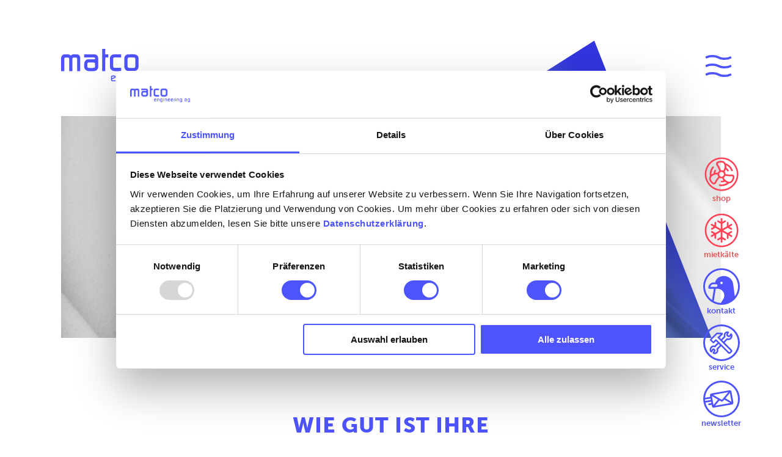

--- FILE ---
content_type: text/html; charset=utf-8
request_url: https://www.matco-engineering.ch/fuer-private/optimale-raumluftqualitaet
body_size: 10100
content:
<!DOCTYPE html>
<html lang="de-CH">
<head>

<meta charset="utf-8">
<!-- 
	Entwickelt von der Agentur am Wasser https://www.agenturamwasser.ch/

	This website is powered by TYPO3 - inspiring people to share!
	TYPO3 is a free open source Content Management Framework initially created by Kasper Skaarhoj and licensed under GNU/GPL.
	TYPO3 is copyright 1998-2026 of Kasper Skaarhoj. Extensions are copyright of their respective owners.
	Information and contribution at https://typo3.org/
-->



<title>Optimale Raumluftqualität - matco engineering ag</title>
<meta name="generator" content="TYPO3 CMS" />
<meta name="description" content="Matco Luftreiniger sind mobile Geräte, die für eine optimale Raumluftqualtität sorgen – in Büros und auch in privaten Räumen
" />
<meta name="viewport" content="width=device-width, initial-scale=1, maximum-scale=1" />
<meta name="twitter:card" content="summary" />
<meta name="google-site-verification" content="qY4UzoWKUYbSaglyHADZL4CbmlIogFNpLJcoodLn4d4" />

<link rel="stylesheet" type="text/css" href="/typo3temp/assets/compressed/merged-2d3ba50fe0b930273983563a6019fe6a.css?1768695424" media="all">
<link rel="stylesheet" type="text/css" href="/typo3temp/assets/css/0b84432749.css?1732743953" media="all">


<script src="/typo3temp/assets/compressed/merged-44ee80f8c32f384b7fac37ea4fec1158-bf9c6628e93aed402adfaac0442ee8ee.js?1668156948"></script>
<script src="/typo3temp/assets/compressed/merged-7af75544af0971e9e6a357163d00498e-4846b343367ef5006dc86a6f83a04450.js?1668156948"></script>


<link rel="apple-touch-icon" sizes="57x57" href="/typo3conf/ext/aawskin_matcoengineering/Resources/Public/Images/Favicons/apple-icon-57x57.png"><link rel="apple-touch-icon" sizes="60x60" href="/typo3conf/ext/aawskin_matcoengineering/Resources/Public/Images/Favicons/apple-icon-60x60.png"><link rel="apple-touch-icon" sizes="72x72" href="/typo3conf/ext/aawskin_matcoengineering/Resources/Public/Images/Favicons/apple-icon-72x72.png"><link rel="apple-touch-icon" sizes="76x76" href="/typo3conf/ext/aawskin_matcoengineering/Resources/Public/Images/Favicons/apple-icon-76x76.png"><link rel="apple-touch-icon" sizes="114x114" href="/typo3conf/ext/aawskin_matcoengineering/Resources/Public/Images/Favicons/apple-icon-114x114.png"><link rel="apple-touch-icon" sizes="120x120" href="/typo3conf/ext/aawskin_matcoengineering/Resources/Public/Images/Favicons/apple-icon-120x120.png"><link rel="apple-touch-icon" sizes="144x144" href="/typo3conf/ext/aawskin_matcoengineering/Resources/Public/Images/Favicons/apple-icon-144x144.png"><link rel="apple-touch-icon" sizes="152x152" href="/typo3conf/ext/aawskin_matcoengineering/Resources/Public/Images/Favicons/apple-icon-152x152.png"><link rel="apple-touch-icon" sizes="180x180" href="/typo3conf/ext/aawskin_matcoengineering/Resources/Public/Images/Favicons/apple-icon-180x180.png"><link rel="icon" type="image/png" sizes="192x192"  href="/typo3conf/ext/aawskin_matcoengineering/Resources/Public/Images/Favicons/android-icon-192x192.png"><link rel="icon" type="image/png" sizes="32x32" href="/typo3conf/ext/aawskin_matcoengineering/Resources/Public/Images/Favicons/favicon-32x32.png"><link rel="icon" type="image/png" sizes="96x96" href="/typo3conf/ext/aawskin_matcoengineering/Resources/Public/Images/Favicons/favicon-96x96.png"><link rel="icon" type="image/png" sizes="16x16" href="/typo3conf/ext/aawskin_matcoengineering/Resources/Public/Images/Favicons/favicon-16x16.png"><link rel="shortcut icon" type="image/x-icon" href="/typo3conf/ext/aawskin_matcoengineering/Resources/Public/Images/Favicons/favicon.ico"><link rel="icon" type="image/x-icon" href="/typo3conf/ext/aawskin_matcoengineering/Resources/Public/Images/Favicons/favicon.ico"><link rel="manifest" href="/typo3conf/ext/aawskin_matcoengineering/Resources/Public/Images/Favicons/manifest.json"><meta name="msapplication-TileColor" content="#ffffff"><meta name="msapplication-TileImage" content="/typo3conf/ext/aawskin_matcoengineering/Resources/Public/Images/Favicons/ms-icon-144x144.png"><meta name="theme-color" content="#ffffff">



<link rel="canonical" href="https://www.matco-engineering.ch/fuer-private/optimale-raumluftqualitaet"/>
</head>
<body>


<header id="header">
    <div class="bar">
        <div id="logo">
            <a href="/">
                <svg xmlns="http://www.w3.org/2000/svg" width="204" height="56" viewBox="0 0 204 56.004"><path d="M113.2,43.781h1.6v9.256h-1.6Zm40.855,9.256h1.6V43.781h-1.6Zm48.405-2.665c.008-.682,0-1.362,0-2.044,0-.656,0-1.315,0-1.971a2.859,2.859,0,0,0-.064-.578.708.708,0,0,0-.733-.591c-.96-.008-1.92-.015-2.883,0a.893.893,0,0,0-.922.9c-.019,1.446-.025,2.895,0,4.342a.943.943,0,0,0,1.039.982c.839,0,1.678,0,2.518,0,.737,0,1.034-.294,1.045-1.037M204,45.938c.013,2.069,0,4.141,0,6.21,0,.535.006,1.073-.011,1.608a2.138,2.138,0,0,1-1.852,2.165,2.946,2.946,0,0,1-.529.068c-1.776,0-3.5,0-5.416,0V54.315h.5c1.521,0,3.042.049,4.565.042.914,0,1.266-.359,1.181-1.332-.121-.006-.248-.019-.376-.019-1.07,0-2.143,0-3.214,0a2.418,2.418,0,0,1-2.509-2.471q-.022-2.339,0-4.676a2.2,2.2,0,0,1,2.3-2.269c1,0,2,0,2.995,0A2.077,2.077,0,0,1,204,45.938m-95.246,4.434c.008-.682,0-1.361,0-2.043,0-.657,0-1.315,0-1.972a2.73,2.73,0,0,0-.064-.578.705.705,0,0,0-.731-.59c-.962-.009-1.922-.015-2.885,0a.893.893,0,0,0-.922.894c-.019,1.447-.023,2.9,0,4.343a.942.942,0,0,0,1.039.979c.839.006,1.678,0,2.518,0,.737,0,1.036-.291,1.045-1.037m1.555-4.495c.013,2.118.017,4.3.017,6.414v.042c0,.238-.009.474-.006.712s-.009.476-.017.712a2.277,2.277,0,0,1-.5,1.432,1.967,1.967,0,0,1-.567.459,2.5,2.5,0,0,1-.357.157,2.867,2.867,0,0,1-.406.106c-.083.015-.161.023-.24.036a1.773,1.773,0,0,1-.242,0c-1.111,0-2.288-.038-3.406-.038h-1.916v-1.6h.319c.76,0,1.521.013,2.282.026s1.521.021,2.281.019c.914,0,1.269-.365,1.179-1.334-.121-.007-.252-.019-.38-.019-1.071,0-2.148,0-3.218-.005a2.429,2.429,0,0,1-2.518-2.477c-.015-1.559-.034-3.125-.019-4.684a2.187,2.187,0,0,1,2.265-2.282c1,0,1.958-.032,2.914-.032v-.064h.16a2.131,2.131,0,0,1,2.377,2.416m65.107,4.462c.006-.682,0-1.362,0-2.044,0-.645,0-1.289-.005-1.935a2.809,2.809,0,0,0-.061-.578.706.706,0,0,0-.729-.593c-.96-.008-1.923-.014-2.883,0a.891.891,0,0,0-.926.89c-.019,1.446-.026,2.895,0,4.342a.95.95,0,0,0,1.073.984c.815,0,1.629,0,2.445,0,.788,0,1.079-.283,1.086-1.071m1.544-4.627c.025,1.776.034,3.586.03,5.366,0,.912,0,1.855-.013,2.769a2.435,2.435,0,0,1-.149.841,2.074,2.074,0,0,1-2.022,1.268c-1.819.094-3.835.022-5.43.022V54.314h.25c1.534,0,3.068.066,4.6.06a2.347,2.347,0,0,0,.314-.02,1.011,1.011,0,0,0,.65-.291.7.7,0,0,0,.117-.182,1.214,1.214,0,0,0,.094-.512,2.711,2.711,0,0,0-.026-.332h-.378c-1.06,0-2.116-.012-3.176-.017a2.433,2.433,0,0,1-2.526-2.543c0-.117,0-.233,0-.348-.006-1.2,0-2.416.011-3.62,0-.2.017-.41.019-.612a2.259,2.259,0,0,1,2.4-2.339c1,0,1.8-.034,3.075-.032v-.06a2.036,2.036,0,0,1,2.158,2.246M191.8,50.426c0-.425,0-.85,0-1.277a.963.963,0,0,0-1.026-1.1c-.863-.03-1.728-.03-2.588,0-.727.027-1.06.422-1.062,1.157,0,.389,0,.778,0,1.167,0,.7.282,1,.988,1.028.435.019.873,0,1.311,0a.177.177,0,0,1,0,.032c.544-.027,1.1-.013,1.631-.093s.738-.376.742-.916m1.54-4.574c0,1.547,0,3.125,0,4.672a2.822,2.822,0,0,1-.049.527,2.635,2.635,0,0,1-.136.478,2.312,2.312,0,0,1-.219.422,2.108,2.108,0,0,1-.293.359,2.293,2.293,0,0,1-1.013.589,2.7,2.7,0,0,1-.5.091,2.6,2.6,0,0,1-.267.013q-1.391,0-2.777,0a2.494,2.494,0,0,1-2.494-2.484,14.928,14.928,0,0,1,.081-2.052,2.225,2.225,0,0,1,2.407-2.076c.822,0,1.644-.029,2.466-.044.274,0,.548-.009.822-.009h.434s0-.331,0-.478c0-.4-.13-.612-.414-.692a1.217,1.217,0,0,0-.34-.043c-1.252,0-2.5-.036-3.754-.053-.419-.006-.835-.011-1.254-.011h-.389V43.462h.334c1.68,0,3.361.062,5.041.064.1,0,.2,0,.289.012a2.062,2.062,0,0,1,2.027,2.314M83.2,46.184c-.035.654-.007,1.313-.007,1.969a.475.475,0,0,0,.083.024c1.434-.665,2.869-1.326,4.295-2a.372.372,0,0,0,.151-.282c.009-.433-.306-.7-.839-.705-.864-.011-1.729-.007-2.592,0a.945.945,0,0,0-1.091,1m1.192,5.241c1.52,0,3.044.017,4.565.017h.3V52.98l-.024.009c-.028,0-.079.01-.131.012a.653.653,0,0,1-.075,0q-.609,0-1.207,0c-.8,0-1.589,0-2.388,0-.4,0-.8,0-1.2-.005a3.409,3.409,0,0,1-.831-.1,2.273,2.273,0,0,1-1.616-1.47,2.6,2.6,0,0,1-.131-.775c0-.731-.007-1.462-.01-2.193s.005-1.461.008-2.192a4.661,4.661,0,0,1,.039-.572,3.332,3.332,0,0,1,.1-.5,2.1,2.1,0,0,1,.423-.793,1.874,1.874,0,0,1,.321-.293,2.831,2.831,0,0,1,1.433-.463c.572-.049,1.152-.068,1.731-.061.288,0,.576.012.865.025s.579.034.865.057a1.971,1.971,0,0,1,1.026.372,1.849,1.849,0,0,1,.466.514,2.384,2.384,0,0,1,.334,1.069c.013.168.042.348.061.527.007.059.012.117.017.176a1.391,1.391,0,0,1,.005.17.927.927,0,0,1-.1.453c-.155.286-.582.437-.953.6-.051.021-.1.044-.153.068-1.547.735-3.1,1.465-4.66,2.177a.421.421,0,0,0-.289.344.658.658,0,0,0,0,.166,2.047,2.047,0,0,0,.1.531c.149.436.47.593,1.107.595m45.457-5.334c-.049.686-.011,1.379-.011,2.09a.7.7,0,0,0,.155-.029c1.4-.652,2.8-1.3,4.194-1.965a.41.41,0,0,0,.168-.306c0-.423-.3-.684-.818-.691-.888-.012-1.776-.008-2.664,0a.9.9,0,0,0-1.024.905m.293,3.669a.687.687,0,0,0-.261.183.43.43,0,0,0-.1.238.977.977,0,0,0,.008.2,2.8,2.8,0,0,0,.117.506c.149.4.423.523,1.058.523h4.891v1.629H135.3q-2.265,0-4.531-.021a2.729,2.729,0,0,1-1.183-.268,2.292,2.292,0,0,1-.859-.716,2.235,2.235,0,0,1-.329-.682,2.641,2.641,0,0,1-.087-.408,3.447,3.447,0,0,1-.028-.416q-.015-2.12,0-4.238c.013-1.655.724-2.514,2.371-2.652a20.3,20.3,0,0,1,3.425.032,2.138,2.138,0,0,1,.376.064,1.876,1.876,0,0,1,.633.308,2.129,2.129,0,0,1,.8,1.559c.031.364.008.731.04,1.094a.515.515,0,0,1-.064.336.631.631,0,0,1-.282.212c-.908.417-1.813.84-2.718,1.262s-1.812.844-2.719,1.256m10-3.578c-.034.654-.006,1.313-.006,1.984.07,0,.1.015.117.006q2.131-.99,4.259-1.992a.377.377,0,0,0,.153-.281c.011-.435-.3-.7-.837-.709-.864-.011-1.729-.007-2.592,0a.947.947,0,0,0-1.094,1m6.25,5.26v1.595H145.5q-2.211,0-4.421-.019a2.553,2.553,0,0,1-1.8-.7,2.2,2.2,0,0,1-.572-.964,2.443,2.443,0,0,1-.085-.408,3.131,3.131,0,0,1-.03-.419q-.015-2.12,0-4.238c.011-1.64.714-2.5,2.337-2.643a20.728,20.728,0,0,1,3.461.025,1.975,1.975,0,0,1,1.808,1.934c.032.363.011.731.045,1.094a.481.481,0,0,1-.34.548c-1.815.833-3.608,1.693-5.424,2.517a.5.5,0,0,0-.319.623,1.25,1.25,0,0,0,.347.822,1.357,1.357,0,0,0,.888.21c.206,0,.407.009.607.009.4,0,.795.017,1.192.017h3.2Zm8.518-10.923a1.053,1.053,0,1,0,1.037,1.1,1.078,1.078,0,0,0-1.037-1.1m-40.967,0a1.053,1.053,0,1,0,1.073,1.069,1.077,1.077,0,0,0-1.073-1.069m52,3.981a1.88,1.88,0,0,0-1.491-.824,33.6,33.6,0,0,0-4.014,0,1.866,1.866,0,0,0-1.786,1.7,4.29,4.29,0,0,0-.066.5,1.211,1.211,0,0,0-.013.18l0,.011c0,2.192-.049,4.385-.049,6.575v.4h1.6v-.5c0-2.059.021-4.117.023-6.176a3.04,3.04,0,0,1,.045-.436.723.723,0,0,1,.779-.722c.5-.013,1-.019,1.509-.019s1,.006,1.5.021a.783.783,0,0,1,.854.882c0,2.169.074,4.336.074,6.5v.45h1.379c0-2.553.032-5-.015-7.469a1.95,1.95,0,0,0-.327-1.069m-40.6,1.1a2.211,2.211,0,0,0-.038-.378,1.832,1.832,0,0,0-1.71-1.534,31.969,31.969,0,0,0-4.118,0,1.709,1.709,0,0,0-1.451.894,2.441,2.441,0,0,0-.276.767,4.323,4.323,0,0,0-.064.8c0,2.154,0,4.33,0,6.486,0,.127.011.087.017.406h1.564v-.506c0-1.912-.021-3.824-.019-5.736,0-.268-.024-.538,0-.8.053-.533.284-.784.813-.795.489-.01.98-.017,1.468-.017s.974.005,1.462.019c.584.015.79.3.79.889,0,2.169-.048,4.336-.048,6.505v.444h1.623c0-1.277.006-2.52.008-3.754s0-2.452-.021-3.682M151.6,43.589a5.119,5.119,0,0,0-.548.015,2.007,2.007,0,0,0-2.095,2.231c0,.11-.015.218-.015.329v6.875h1.6V48.048c0-.643-.017-1.289-.005-1.935a1.141,1.141,0,0,1,.228-.765,1,1,0,0,1,.722-.289h.652V43.6c-.161,0-.348-.007-.535-.011M99.608,45.556a1.834,1.834,0,0,0-1.763-1.87,32.849,32.849,0,0,0-4.079,0,2.1,2.1,0,0,0-.472.089,1.888,1.888,0,0,0-1.281,1.59,4.131,4.131,0,0,0-.06.762c0,2.167,0,4.358,0,6.525,0,.119.013.07.019.388H93.4v-.52c0-2.046.047-4.092.047-6.14a3.068,3.068,0,0,1,.066-.435.734.734,0,0,1,.8-.742c.493-.013.992-.019,1.489-.019s.992.006,1.487.021a.771.771,0,0,1,.85.867c0,1.226.015,2.454.03,3.68.01.954.021,1.907.021,2.859v.429h1.4c.017,0,.034-.089.034-.112v-.336c0-1.113,0-2.228,0-3.344,0-1.232,0-2.464-.025-3.688" fill="#4e53fc"/><path d="M31.328,36.4c-1.678,0-3.31,0-4.942,0-.2,0-.263-.081-.255-.261,0-.108,0-.219,0-.329q0-9.573,0-19.146a5,5,0,0,0-.047-.876A1.793,1.793,0,0,0,24.1,14.27c-1.338-.031-2.689-.023-4.028,0a1.626,1.626,0,0,0-1.47,1.5,6.875,6.875,0,0,0-.121,1.126c0,6.333-.079,12.666-.079,19v.549H13.291v-.553c0-6.356.023-12.715.019-19.074a3.469,3.469,0,0,0-.078-.864,2.063,2.063,0,0,0-2.1-1.681c-1.279-.025-2.549-.012-3.828,0a3.765,3.765,0,0,0-.707.094c-.956.189-1.326.728-1.345,1.88-.013.8.061,1.606.061,2.411V36.44H.034C.021,36.121,0,36.2,0,36.1c0-6.979-.01-13.99.032-20.969A6.534,6.534,0,0,1,1.5,10.863,5.328,5.328,0,0,1,5.435,8.97c1.725-.1,3.456-.1,5.186-.068a7.308,7.308,0,0,1,3.671.933,17.4,17.4,0,0,1,1.417,1.04A6.812,6.812,0,0,1,20.941,8.9c1.594-.041,3.191-.015,4.785.055a5.475,5.475,0,0,1,5.392,4.737,13.565,13.565,0,0,1,.218,2.282q.026,10.012.009,20.024c0,.119-.009.237-.017.4m55.66-22.226a1.965,1.965,0,0,0-1.842,2.074c-.013.267-.006.531-.006.8,0,3.691-.013,7.37.015,11.06a3.937,3.937,0,0,0,.329,1.528,2.376,2.376,0,0,0,2.375,1.464c3.338,0,6.673-.079,10.011-.079h.323v5.358a1.547,1.547,0,0,1-.3.023c-3.338,0-6.609,0-9.945,0a8.39,8.39,0,0,1-5.2-1.609,6.57,6.57,0,0,1-2.821-5.457c-.025-4.494-.017-8.983,0-13.478a7,7,0,0,1,1.1-3.943A6.6,6.6,0,0,1,85.9,9.062a18.157,18.157,0,0,1,2.437-.117c3.155-.015,6.31.044,9.462.044h.4V14.1h-.359q-4.988,0-9.975.008a5.4,5.4,0,0,0-.871.064M67.27,36.44c-.009-.319-.028-.293-.028-.421q0-17.775-.01-35.581c0-.325.07-.442.416-.437C69.11.02,70.561.016,72.02,0c.3,0,.372.083.37.389-.011,2.655-.051,5.309-.051,7.964v.633h4.789V14.1h-.587c-1.217,0-2.458.021-3.675,0-.37-.007-.491.1-.491.471.013,7.051-.036,14.1-.036,21.154v.72ZM77.128,8.99V14.1h-.587c-1.217,0-2.434.021-3.652,0-.369-.008-.514.094-.514.468.013,7.051-.036,14.106-.036,21.157v.721H67.27c-.008-.321-.026-.3-.026-.423q0-17.773-.006-35.564c0-.325.077-.451.421-.446,1.461.019,2.923.012,4.385,0,.3,0,.348.081.346.389-.011,2.654-.051,5.307-.051,7.963V8.99ZM55.569,29.178a1.614,1.614,0,0,1-1.113,1.6,6.122,6.122,0,0,1-1.772.371c-1.13.058-2.368.017-3.327.017-1.276,0-2.211.013-3.282-.006a8.2,8.2,0,0,1-1.336-.132A1.821,1.821,0,0,1,43,29.074c-.038-1.534-.038-3.068-.01-4.6a1.958,1.958,0,0,1,1.368-1.957,5.388,5.388,0,0,1,1.657-.35c2.214-.039,4.429-.045,6.643,0a5.255,5.255,0,0,1,1.787.423,1.748,1.748,0,0,1,1.119,1.7c.024,1.63.017,3.261,0,4.891M60.8,16.146a12.119,12.119,0,0,0-.077-1.674,6.309,6.309,0,0,0-2.309-4.251,6.821,6.821,0,0,0-4.423-1.277c-5.262-.015-10.525.047-15.787.047h-.336V14.1H38.3q7.927,0,15.859,0a1.33,1.33,0,0,1,1.313.888,5.419,5.419,0,0,1,.115,1.982h-.5c-3.057,0-6.114-.027-9.171-.021-.62,0-1.243,0-1.859.053a6.068,6.068,0,0,0-4.238,2.089,8.738,8.738,0,0,0-2,5.476c-.072,1.483-.036,2.971-.027,4.458a9.917,9.917,0,0,0,.119,1.376c.488,3.162,4,6.055,7.327,6,2.836-.044,5.675.007,8.513-.019A7,7,0,0,0,60.8,29.375c.013-4.41.006-8.819,0-13.229M121.491,28.6a3.46,3.46,0,0,1-.187,1.034,2.175,2.175,0,0,1-2.248,1.528c-2.583.023-5.166.032-7.748,0a2.353,2.353,0,0,1-2.485-2.308,9.832,9.832,0,0,1-.068-1.125q-.01-5.355,0-10.708a5.145,5.145,0,0,1,.1-1.052,2.212,2.212,0,0,1,2.382-1.837c2.632-.034,5.262-.039,7.895,0a2.222,2.222,0,0,1,2.364,2.409c.024,2.023,0,4.045,0,6.065,0,2,.009,4-.008,5.994m5.239-6.121c0-2.193,0-4.385,0-6.577a13.186,13.186,0,0,0-.07-1.42,5.449,5.449,0,0,0-2.594-4.225A9.517,9.517,0,0,0,119.092,8.9c-2.7-.051-5.406-.017-8.111-.012a10.18,10.18,0,0,0-3.225.51,5.464,5.464,0,0,0-3.888,3.86,10.159,10.159,0,0,0-.318,2.519c-.03,4.36-.013,8.719-.017,13.079a5.549,5.549,0,0,0-.028,1.011,11.571,11.571,0,0,0,.459,1.683,6.817,6.817,0,0,0,3.41,4.1,8.156,8.156,0,0,0,3.648.746c2.691.008,5.381,0,8.073,0a7.7,7.7,0,0,0,5.181-1.829,6.473,6.473,0,0,0,2.456-5.188c-.01-2.3,0-4.6,0-6.905" fill="#4e53fc"/></svg>
            </a>
        </div>

        <div class="navigationButton">
            <svg xmlns="http://www.w3.org/2000/svg" viewBox="0 0 60 60"><path d="M40,19c-3.889,0-7.776-.77-10.4-2.31-4.754-2.789-14.442-2.789-19.195,0l-.8-1.371c5.25-3.08,15.555-3.08,20.805,0,4.753,2.788,14.441,2.788,19.2,0l.8,1.371C47.777,18.226,43.889,19,40,19Z" fill="none" stroke="#4e53fc" stroke-linecap="round" stroke-linejoin="round" stroke-width="2"/><path d="M40,33c-3.889,0-7.776-.77-10.4-2.31-4.754-2.788-14.441-2.788-19.195,0l-.8-1.371c5.25-3.08,15.555-3.08,20.805,0,4.753,2.788,14.441,2.788,19.2,0l.8,1.371C47.777,32.226,43.889,33,40,33Z" fill="none" stroke="#4e53fc" stroke-linecap="round" stroke-linejoin="round" stroke-width="2"/><path d="M40,47c-3.889,0-7.776-.77-10.4-2.31-4.754-2.789-14.441-2.789-19.195,0l-.8-1.371c5.25-3.08,15.555-3.08,20.805,0,4.753,2.788,14.441,2.788,19.2,0l.8,1.371C47.777,46.226,43.889,47,40,47Z" fill="none" stroke="#4e53fc" stroke-linecap="round" stroke-linejoin="round" stroke-width="2"/></svg>
        </div>
    </div>

    <div class="navigationContainer">
        <div>
            



<nav class="main"><ul><li class="parent " ><a href="/ueber-uns" target="_top" title="Über Uns" class="" ><span class="arrow icon-chevron"></span>Über Uns
        </a><div class="sub " style="display:none;opacity:0"><ul><li class="" ><a href="/ueber-uns" target="_top" title="Unser Team" class="" >
            Unser Team
        </a></li><li class="" ><a href="/jobs-bei-matco" target="_top" title="Jobs bei Matco" class="" >
            Jobs bei Matco
        </a></li><li class="" ><a href="/kontakt" target="_top" title="Kontakt" class="" >
            Kontakt
        </a></li><li class="" ><a href="/news" target="_top" title="News" class="" >
            News
        </a></li><li class="" ><a href="/referenzen" target="_top" title="Referenzen" class="" >
            Referenzen
        </a></li></ul></div></li><li class="parent active " ><a href="/fuer-private" target="_top" title="Für Private" class="open" ><span class="arrow icon-chevron"></span>Für Private
        </a><div class="sub open" style=""><ul><li class="" ><a href="/fuer-private/klimaanlagen-fuer-das-heim" target="_top" title="Klimaanlagen für das Heim" class="" >
            Klimaanlagen für das Heim
        </a></li><li class="" ><a href="/fuer-private/winteraktion-klimaanlagen" target="_top" title="Winteraktion Klimaanlagen" class="" >
            Winteraktion Klimaanlagen
        </a></li><li class="" ><a href="/fuer-private/klimaanlagen-fuer-den-weinkeller" target="_top" title="Klimaanlagen für den Weinkeller" class="" >
            Klimaanlagen für den Weinkeller
        </a></li><li class="current active " ><a href="/fuer-private/optimale-raumluftqualitaet" target="_top" title="Optimale Raumluftqualität" class="open" aria-current="page" >
            Optimale Raumluftqualität
        </a></li></ul></div></li><li class="parent " ><a href="/fuer-gewerbe-industrie" target="_top" title="Für Gewerbe &amp; Industrie" class="" ><span class="arrow icon-chevron"></span>Für Gewerbe &amp; Industrie
        </a><div class="sub " style="display:none;opacity:0"><ul><li class="" ><a href="/fuer-gewerbe-industrie/klimaanlagen-fuer-buero-arbeitsraeume" target="_top" title="Klimaanlagen für Büro- &amp; Arbeitsräume" class="" >
            Klimaanlagen für Büro- &amp; Arbeitsräume
        </a></li><li class="" ><a href="/fuer-gewerbe-industrie/serverraeume-equipment" target="_top" title="Serverräume &amp; Equipment" class="" >
            Serverräume &amp; Equipment
        </a></li><li class="" ><a href="/fuer-gewerbe-industrie/grossklima-kaeltetechnik" target="_top" title="Grossklima &amp; Kältetechnik" class="" >
            Grossklima &amp; Kältetechnik
        </a></li><li class="" ><a href="/fuer-gewerbe-industrie/lueftungsanlagen-lufttechnik" target="_top" title="Lüftungsanlagen &amp; Lufttechnik" class="" >
            Lüftungsanlagen &amp; Lufttechnik
        </a></li></ul></div></li><li class="" ><a href="/mietkaelte" target="_top" title="Mietkälte" class="" >
            Mietkälte
        </a></li><li class="" ><a href="https://shop.matco-engineering.ch" target="_blank" title="Matco Webshop" class="" >
            Matco Webshop
        </a></li><li class="parent " ><a href="/unsere-produkte" target="_top" title="Unsere Produkte" class="" ><span class="arrow icon-chevron"></span>Unsere Produkte
        </a><div class="sub " style="display:none;opacity:0"><ul><li class="" ><a href="/unsere-produkte/split-klimaanlagen-mobile-klimageraete" target="_top" title="Split-Klimaanlagen &amp; mobile Klimageräte" class="" >
            Split-Klimaanlagen &amp; mobile Klimageräte
        </a></li><li class="" ><a href="/unsere-produkte/klimaschraenke" target="_top" title="Klimaschränke" class="" >
            Klimaschränke
        </a></li><li class="" ><a href="/unsere-produkte/kaelteanlagen" target="_top" title="Kälteanlagen" class="" >
            Kälteanlagen
        </a></li><li class="" ><a href="/unsere-produkte/luftreiniger" target="_top" title="Luftreiniger" class="" >
            Luftreiniger
        </a></li></ul></div></li><li class="" ><a href="/service-wartung" target="_top" title="Service &amp; Wartung" class="" >
            Service &amp; Wartung
        </a></li></ul></nav>

            
    

            <div id="c1" class="frame frame-default frame-type-textmedia frame-layout-0">
                
                
                    



                
                

    
        

    



    


                

    
            
    <div class="ce-textpic ce-center ce-above">
        
            



        

        
                <div class="ce-bodytext">
                    
                    <p>matco engineering ag<br> Härdlistrasse 10<br> 8957 Spreitenbach</p>
<p><a href="tel:+41447480808">044 748 08 08</a><br> <a href="javascript:linkTo_UnCryptMailto(%27iwehpk6ejbkWiwpyk9ajcejaanejc%3Ayd%27);">info<span style="display:none">-</span>@<span style="display:none">-</span>matco-engineering.ch</a></p>

                    
                </div>
            

        
    </div>

        


                
                    



                
                
                    



                
            </div>

        


        </div>
    </div>
</header>

<main class="">
    

<nav class="side" aria-label="Service Navigation"><ul><li class="item-0"><a href="https://shop.matco-engineering.ch" target="_blank" title="shop" ><img src="/fileadmin/documents/matcoengineering.ch/shop_transp.svg" width="300" height="300" alt="" /><div>shop</div></a></li><li class="item-1"><a href="/mietkaelte" target="_blank" title="mietkälte" ><img src="/fileadmin/documents/matcoengineering.ch/mietka__lte_transp.svg" width="300" height="300" alt="" /><div>mietkälte</div></a></li><li class="item-2"><a href="/kontakt" target="_top" title="kontakt" ><img src="/fileadmin/documents/matcoengineering.ch/Bilder/Seitennavigation/contact.svg" width="60" height="60" alt="" /><div>kontakt</div></a></li><li class="item-3"><a href="/service-wartung" target="_top" title="service" ><img src="/fileadmin/documents/matcoengineering.ch/Bilder/Seitennavigation/service.svg" width="60" height="60" alt="" /><div>service</div></a></li><li class="item-4"><a href="/newsletter" target="_top" title="newsletter" ><img src="/fileadmin/documents/matcoengineering.ch/Bilder/Seitennavigation/newsletter.svg" width="60" height="60" alt="" /><div>newsletter</div></a></li></ul></nav>

    
    
    

            <div id="c54" class="frame frame-default frame-type-aawskinmatcoengineering_imageteaser frame-layout-0">
                
                
                    



                
                
                
    <div class="imageteaser-wrapper">
        <div class="imageteaser-background">
            
                
                    
                        
                            
    <picture class="image">
        <source media="(max-width: 991px)"
            srcset="
                /fileadmin/_processed_/9/8/csm_Oberglatt_028_a24374ca71.jpg 600w,
                /fileadmin/_processed_/9/8/csm_Oberglatt_028_937e3c1e38.jpg 1200w"
            sizes="calc(100vw - 60px)">
        <source media="(min-width: 992px)"
            srcset="
                /fileadmin/_processed_/9/8/csm_Oberglatt_028_d054335a3a.jpg 1000w,
                /fileadmin/_processed_/9/8/csm_Oberglatt_028_aad438660b.jpg 2000w"
            sizes="
                (min-width: 1800px) 1800px,
                calc(100vw - 200px)">
        <img src="/fileadmin/_processed_/9/8/csm_Oberglatt_028_a24374ca71.jpg" class="image-embed-item" alt="" title="" loading="lazy" />
            

    </picture>

                        
                    
                
            
            <div class="imageteaser-polygon"></div>
        </div>
        <div class="imageteaser-innerwrapper">
            <div class="ce-bodytext">
                

    
        <header>
            

    
            <h1 class="">
                Optimale Raumluftqualität
            </h1>
        



            



            



        </header>
    



                
                

<nav class="breadcrumb" aria-label="Breadcrumb Navigation"><ul><li><a href="/fuer-private/optimale-raumluftqualitaet">
                                Für Private
                            </a></li><li><span class="current">Optimale Raumluftqualität</span></li></ul></nav>

            </div>
        </div>
    </div>
    

                
                    



                
                
                    



                
            </div>

        


    

            <div id="c53" class="frame frame-default frame-type-textmedia frame-layout-1">
                
                
                    



                
                

    
        

    
        <header>
            

    
            
                

    
            <h2 class="ce-headline-center">
                Wie gut ist Ihre Raumluft?
            </h2>
        



            
        



            



            



        </header>
    



    


                

    
            
    <div class="ce-textpic ce-center ce-above">
        
            



        

        
                <div class="ce-bodytext">
                    
                    <p class="text-center">Was wir jeden Tag einatmen verdient beste Qualtität. Matco Lufteiniger sind effizient, wirkungsvoll und sorgen für konstant gute Raumluftqualität.</p>
<p class="text-center"><strong>Die beste Luft für Ihre Umgebung.</strong></p>

                    
                </div>
            

        
    </div>

        


                
                    



                
                
                    



                
            </div>

        


    

            <div id="c52" class="frame frame-default frame-type-textmedia frame-layout-0">
                
                
                    



                
                

    
        

    



    


                

    
            
    <div class="ce-textpic ce-center ce-above">
        
            



        

        
                <div class="ce-bodytext">
                    
                    <h3>Die Bedeutung der Raumluftqualität</h3>
<p>Das angenehme Klima in Räumen beeinflusst das Wohlbefinden von Menschen positiv. Ein weiterer Faktor ist die Raumluftqualität.</p>
<p>Wenn Sie zusätzlich zum angenehmen Raumklima die Raumluftqualität optimieren möchten – auch dazu bieten wir Ihnen perfekte Lösungen: Matco Luftreiniger sind&nbsp;freistehende und mobile Geräte, die sofort und ohne Installationen in Büros, Schulräumen, Restaurants, Ladengeschäften und in jeder anderen Umgebung konstant für beste Raumluftqualität sorgen – selbstverständlich auch in privaten Räumen. Details dazu&nbsp;<a href="/unsere-produkte/luftreiniger" target="_top">gleich hier</a>.</p>

                    
                </div>
            

        
    </div>

        


                
                    



                
                
                    



                
            </div>

        



</main>

<footer id="footer">
    <div>
        

<nav class="social" aria-label="Social Navigation"><ul><li><a class="icon-facebook" target="_blank" href="https://www.facebook.com/matco.engineering.ag"></a></li><li><a class="icon-xing" target="_blank" href="https://www.xing.com/profile/Patric_Scheuerer"></a></li><li><a class="icon-youtube" target="_blank" href="https://www.youtube.com/channel/UC8pdIZvdBgvsnzX26Rz4Vhg"></a></li></ul></nav>

        
    

            <div id="c1" class="frame frame-default frame-type-textmedia frame-layout-0">
                
                
                    



                
                

    
        

    



    


                

    
            
    <div class="ce-textpic ce-center ce-above">
        
            



        

        
                <div class="ce-bodytext">
                    
                    <p>matco engineering ag<br> Härdlistrasse 10<br> 8957 Spreitenbach</p>
<p><a href="tel:+41447480808">044 748 08 08</a><br> <a href="javascript:linkTo_UnCryptMailto(%27iwehpk6ejbkWiwpyk9ajcejaanejc%3Ayd%27);">info<span style="display:none">-</span>@<span style="display:none">-</span>matco-engineering.ch</a></p>

                    
                </div>
            

        
    </div>

        


                
                    



                
                
                    



                
            </div>

        


        

<nav class="footer" aria-label="Footer Navigation"><ul><li class=""><a href="/impressum">
                        Impressum
                    </a></li><li class=""><a href="/datenschutzerklaerung">
                        Datenschutzerklärung
                    </a></li></ul></nav>

        <div><span class="copyright">© 2026 matco engineering ag</span> created by <a href="https://www.agenturamwasser.ch/" title="Website Entwicklung von der Agentur am Wasser aus der Schweiz" target="_blank" rel="noreferrer">AGENTUR AM WASSER GmbH</a></div>
    </div>
</footer>


<!-- Matomo -->
<script type="text/javascript">
  var _paq = window._paq = window._paq || [];
  /* tracker methods like "setCustomDimension" should be called before "trackPageView" */
  _paq.push(['trackPageView']);
  _paq.push(['enableLinkTracking']);
  (function() {
    var u="https://matomo.agenturamwasser.ch/";
    _paq.push(['setTrackerUrl', u+'matomo.php']);
    _paq.push(['setSiteId', '28']);
    var d=document, g=d.createElement('script'), s=d.getElementsByTagName('script')[0];
    g.type='text/javascript'; g.async=true; g.src=u+'matomo.js'; s.parentNode.insertBefore(g,s);
  })();
</script>
<noscript><p><img src="https://matomo.agenturamwasser.ch/matomo.php?idsite=28&amp;rec=1" style="border:0;" alt="" /></p></noscript>
<!-- End Matomo Code --><script type="text/javascript">
(function(w,d,s,l,i){w[l]=w[l]||[];w[l].push({'gtm.start':
new Date().getTime(),event:'gtm.js'});var f=d.getElementsByTagName(s)[0],
j=d.createElement(s),dl=l!='dataLayer'?'&l='+l:'';j.async=true;j.src=
'https://www.googletagmanager.com/gtm.js?id='+i+dl;f.parentNode.insertBefore(j,f);
})(window,document,'script','dataLayer','GTM-K486MWW');
</script><!-- Google Code for Remarketing Tag -->
<script type="text/javascript">
/* <![CDATA[ */
var google_conversion_id = 880633344;
var google_custom_params = window.google_tag_params;
var google_remarketing_only = true;
/* ]]> */
</script>
<script type="text/javascript" src="//www.googleadservices.com/pagead/conversion.js">
</script>
<noscript>
<div style="display:inline;">
<img height="1" width="1" style="border-style:none;" alt="" src="//googleads.g.doubleclick.net/pagead/viewthroughconversion/880633344/?guid=ON&amp;script=0"/>
</div>
</noscript>
<script src="/typo3temp/assets/compressed/merged-c9df0f616c06f259aac982d8657ceca6-2fbdd3f350815e2c3548ab4964cf1211.js?1694428719"></script>
<script src="/typo3temp/assets/compressed/merged-f908a6cd7d15d26b62b9217d00c7df88-b6ec6bee9be628be9740cbe9874dda26.js?1756498729"></script>


</body>
</html>

--- FILE ---
content_type: text/css; charset=utf-8
request_url: https://www.matco-engineering.ch/typo3temp/assets/compressed/merged-2d3ba50fe0b930273983563a6019fe6a.css?1768695424
body_size: 14320
content:
@charset "UTF-8";
/* moved by compressor */
@import url("https://p.typekit.net/p.css?s=1&k=rhz0emh&ht=tk&f=2007.2008.2009.2010.2011.2012&a=1125783&app=typekit&e=css");
/* moved by compressor */
/* Slider */
.slick-slider
{
    position: relative;

    display: block;
    box-sizing: border-box;

    -webkit-user-select: none;
       -moz-user-select: none;
        -ms-user-select: none;
            user-select: none;

    -webkit-touch-callout: none;
    -khtml-user-select: none;
    -ms-touch-action: pan-y;
        touch-action: pan-y;
    -webkit-tap-highlight-color: transparent;
}

.slick-list
{
    position: relative;

    display: block;
    overflow: hidden;

    margin: 0;
    padding: 0;
}
.slick-list:focus
{
    outline: none;
}
.slick-list.dragging
{
    cursor: pointer;
    cursor: hand;
}

.slick-slider .slick-track,
.slick-slider .slick-list
{
    -webkit-transform: translate3d(0, 0, 0);
       -moz-transform: translate3d(0, 0, 0);
        -ms-transform: translate3d(0, 0, 0);
         -o-transform: translate3d(0, 0, 0);
            transform: translate3d(0, 0, 0);
}

.slick-track
{
    position: relative;
    top: 0;
    left: 0;

    display: block;
    margin-left: auto;
    margin-right: auto;
}
.slick-track:before,
.slick-track:after
{
    display: table;

    content: '';
}
.slick-track:after
{
    clear: both;
}
.slick-loading .slick-track
{
    visibility: hidden;
}

.slick-slide
{
    display: none;
    float: left;

    height: 100%;
    min-height: 1px;
}
[dir='rtl'] .slick-slide
{
    float: right;
}
.slick-slide img
{
    display: block;
}
.slick-slide.slick-loading img
{
    display: none;
}
.slick-slide.dragging img
{
    pointer-events: none;
}
.slick-initialized .slick-slide
{
    display: block;
}
.slick-loading .slick-slide
{
    visibility: hidden;
}
.slick-vertical .slick-slide
{
    display: block;

    height: auto;

    border: 1px solid transparent;
}
.slick-arrow.slick-hidden {
    display: none;
}

/*!
 * @package: aawskin_matcoengineering
 *
 * @author: Agentur am Wasser | Maeder & Partner AG <development@agenturamwasser.ch>
 * @copyright: 2021 Agentur am Wasser | Maeder & Partner AG https://www.agenturamwasser.ch
 *//*! normalize-scss | MIT/GPLv2 License | bit.ly/normalize-scss */html{line-height:1.15;-ms-text-size-adjust:100%;-webkit-text-size-adjust:100%}body{margin:0}article,aside,footer,header,nav,section{display:block}h1{font-size:2em;margin:.67em 0}figcaption,figure{display:block}figure{margin:1em 40px}hr{box-sizing:content-box;height:0;overflow:visible}main{display:block}pre{font-family:monospace,monospace;font-size:1em}a{background-color:transparent;-webkit-text-decoration-skip:objects}abbr[title]{border-bottom:none;text-decoration:underline;-webkit-text-decoration:underline dotted;text-decoration:underline dotted}b,strong{font-weight:inherit}b,strong{font-weight:bolder}code,kbd,samp{font-family:monospace,monospace;font-size:1em}dfn{font-style:italic}mark{background-color:#ff0;color:#000}small{font-size:80%}sub,sup{font-size:75%;line-height:0;position:relative;vertical-align:baseline}sub{bottom:-.25em}sup{top:-.5em}audio,video{display:inline-block}audio:not([controls]){display:none;height:0}img{border-style:none}svg:not(:root){overflow:hidden}button,input,optgroup,select,textarea{font-family:sans-serif;font-size:100%;line-height:1.15;margin:0}button{overflow:visible}button,select{text-transform:none}[type=reset],[type=submit],button,html [type=button]{-webkit-appearance:button}[type=button]::-moz-focus-inner,[type=reset]::-moz-focus-inner,[type=submit]::-moz-focus-inner,button::-moz-focus-inner{border-style:none;padding:0}[type=button]:-moz-focusring,[type=reset]:-moz-focusring,[type=submit]:-moz-focusring,button:-moz-focusring{outline:1px dotted ButtonText}input{overflow:visible}[type=checkbox],[type=radio]{box-sizing:border-box;padding:0}[type=number]::-webkit-inner-spin-button,[type=number]::-webkit-outer-spin-button{height:auto}[type=search]{-webkit-appearance:textfield;outline-offset:-2px}[type=search]::-webkit-search-cancel-button,[type=search]::-webkit-search-decoration{-webkit-appearance:none}::-webkit-file-upload-button{-webkit-appearance:button;font:inherit}fieldset{padding:.35em .75em .625em}legend{box-sizing:border-box;display:table;max-width:100%;padding:0;color:inherit;white-space:normal}progress{display:inline-block;vertical-align:baseline}textarea{overflow:auto}details{display:block}summary{display:list-item}menu{display:block}canvas{display:inline-block}template{display:none}[hidden]{display:none}.grid-container{padding-right:.625rem;padding-left:.625rem;max-width:75rem;margin-left:auto;margin-right:auto}@media print,screen and (min-width:48em){.grid-container{padding-right:.9375rem;padding-left:.9375rem}}.grid-container.fluid{padding-right:.625rem;padding-left:.625rem;max-width:100%;margin-left:auto;margin-right:auto}@media print,screen and (min-width:48em){.grid-container.fluid{padding-right:.9375rem;padding-left:.9375rem}}.grid-container.full{padding-right:0;padding-left:0;max-width:100%;margin-left:auto;margin-right:auto}.grid-x{display:flex;flex-flow:row wrap}.cell{flex:0 0 auto;min-height:0;min-width:0;width:100%}.cell.auto{flex:1 1 0px}.cell.shrink{flex:0 0 auto}.grid-x>.auto{width:auto}.grid-x>.shrink{width:auto}.grid-x>.small-1,.grid-x>.small-10,.grid-x>.small-11,.grid-x>.small-12,.grid-x>.small-2,.grid-x>.small-3,.grid-x>.small-4,.grid-x>.small-5,.grid-x>.small-6,.grid-x>.small-7,.grid-x>.small-8,.grid-x>.small-9,.grid-x>.small-full,.grid-x>.small-shrink{flex-basis:auto}@media print,screen and (min-width:48em){.grid-x>.medium-1,.grid-x>.medium-10,.grid-x>.medium-11,.grid-x>.medium-12,.grid-x>.medium-2,.grid-x>.medium-3,.grid-x>.medium-4,.grid-x>.medium-5,.grid-x>.medium-6,.grid-x>.medium-7,.grid-x>.medium-8,.grid-x>.medium-9,.grid-x>.medium-full,.grid-x>.medium-shrink{flex-basis:auto}}@media print,screen and (min-width:62em){.grid-x>.large-1,.grid-x>.large-10,.grid-x>.large-11,.grid-x>.large-12,.grid-x>.large-2,.grid-x>.large-3,.grid-x>.large-4,.grid-x>.large-5,.grid-x>.large-6,.grid-x>.large-7,.grid-x>.large-8,.grid-x>.large-9,.grid-x>.large-full,.grid-x>.large-shrink{flex-basis:auto}}.grid-x>.small-1,.grid-x>.small-10,.grid-x>.small-11,.grid-x>.small-12,.grid-x>.small-2,.grid-x>.small-3,.grid-x>.small-4,.grid-x>.small-5,.grid-x>.small-6,.grid-x>.small-7,.grid-x>.small-8,.grid-x>.small-9{flex:0 0 auto}.grid-x>.small-1{width:8.33333%}.grid-x>.small-2{width:16.66667%}.grid-x>.small-3{width:25%}.grid-x>.small-4{width:33.33333%}.grid-x>.small-5{width:41.66667%}.grid-x>.small-6{width:50%}.grid-x>.small-7{width:58.33333%}.grid-x>.small-8{width:66.66667%}.grid-x>.small-9{width:75%}.grid-x>.small-10{width:83.33333%}.grid-x>.small-11{width:91.66667%}.grid-x>.small-12{width:100%}@media print,screen and (min-width:48em){.grid-x>.medium-auto{flex:1 1 0px;width:auto}.grid-x>.medium-1,.grid-x>.medium-10,.grid-x>.medium-11,.grid-x>.medium-12,.grid-x>.medium-2,.grid-x>.medium-3,.grid-x>.medium-4,.grid-x>.medium-5,.grid-x>.medium-6,.grid-x>.medium-7,.grid-x>.medium-8,.grid-x>.medium-9,.grid-x>.medium-shrink{flex:0 0 auto}.grid-x>.medium-shrink{width:auto}.grid-x>.medium-1{width:8.33333%}.grid-x>.medium-2{width:16.66667%}.grid-x>.medium-3{width:25%}.grid-x>.medium-4{width:33.33333%}.grid-x>.medium-5{width:41.66667%}.grid-x>.medium-6{width:50%}.grid-x>.medium-7{width:58.33333%}.grid-x>.medium-8{width:66.66667%}.grid-x>.medium-9{width:75%}.grid-x>.medium-10{width:83.33333%}.grid-x>.medium-11{width:91.66667%}.grid-x>.medium-12{width:100%}}@media print,screen and (min-width:62em){.grid-x>.large-auto{flex:1 1 0px;width:auto}.grid-x>.large-1,.grid-x>.large-10,.grid-x>.large-11,.grid-x>.large-12,.grid-x>.large-2,.grid-x>.large-3,.grid-x>.large-4,.grid-x>.large-5,.grid-x>.large-6,.grid-x>.large-7,.grid-x>.large-8,.grid-x>.large-9,.grid-x>.large-shrink{flex:0 0 auto}.grid-x>.large-shrink{width:auto}.grid-x>.large-1{width:8.33333%}.grid-x>.large-2{width:16.66667%}.grid-x>.large-3{width:25%}.grid-x>.large-4{width:33.33333%}.grid-x>.large-5{width:41.66667%}.grid-x>.large-6{width:50%}.grid-x>.large-7{width:58.33333%}.grid-x>.large-8{width:66.66667%}.grid-x>.large-9{width:75%}.grid-x>.large-10{width:83.33333%}.grid-x>.large-11{width:91.66667%}.grid-x>.large-12{width:100%}}.grid-margin-x:not(.grid-x)>.cell{width:auto}.grid-margin-y:not(.grid-y)>.cell{height:auto}.grid-margin-x{margin-left:-1.25rem;margin-right:-1.25rem}.grid-margin-x>.cell{width:calc(100% - 2.5rem);margin-left:1.25rem;margin-right:1.25rem}.grid-margin-x>.auto{width:auto}.grid-margin-x>.shrink{width:auto}.grid-margin-x>.small-1{width:calc(8.33333% - 2.5rem)}.grid-margin-x>.small-2{width:calc(16.66667% - 2.5rem)}.grid-margin-x>.small-3{width:calc(25% - 2.5rem)}.grid-margin-x>.small-4{width:calc(33.33333% - 2.5rem)}.grid-margin-x>.small-5{width:calc(41.66667% - 2.5rem)}.grid-margin-x>.small-6{width:calc(50% - 2.5rem)}.grid-margin-x>.small-7{width:calc(58.33333% - 2.5rem)}.grid-margin-x>.small-8{width:calc(66.66667% - 2.5rem)}.grid-margin-x>.small-9{width:calc(75% - 2.5rem)}.grid-margin-x>.small-10{width:calc(83.33333% - 2.5rem)}.grid-margin-x>.small-11{width:calc(91.66667% - 2.5rem)}.grid-margin-x>.small-12{width:calc(100% - 2.5rem)}@media print,screen and (min-width:48em){.grid-margin-x>.medium-auto{width:auto}.grid-margin-x>.medium-shrink{width:auto}.grid-margin-x>.medium-1{width:calc(8.33333% - 2.5rem)}.grid-margin-x>.medium-2{width:calc(16.66667% - 2.5rem)}.grid-margin-x>.medium-3{width:calc(25% - 2.5rem)}.grid-margin-x>.medium-4{width:calc(33.33333% - 2.5rem)}.grid-margin-x>.medium-5{width:calc(41.66667% - 2.5rem)}.grid-margin-x>.medium-6{width:calc(50% - 2.5rem)}.grid-margin-x>.medium-7{width:calc(58.33333% - 2.5rem)}.grid-margin-x>.medium-8{width:calc(66.66667% - 2.5rem)}.grid-margin-x>.medium-9{width:calc(75% - 2.5rem)}.grid-margin-x>.medium-10{width:calc(83.33333% - 2.5rem)}.grid-margin-x>.medium-11{width:calc(91.66667% - 2.5rem)}.grid-margin-x>.medium-12{width:calc(100% - 2.5rem)}}@media print,screen and (min-width:62em){.grid-margin-x>.large-auto{width:auto}.grid-margin-x>.large-shrink{width:auto}.grid-margin-x>.large-1{width:calc(8.33333% - 2.5rem)}.grid-margin-x>.large-2{width:calc(16.66667% - 2.5rem)}.grid-margin-x>.large-3{width:calc(25% - 2.5rem)}.grid-margin-x>.large-4{width:calc(33.33333% - 2.5rem)}.grid-margin-x>.large-5{width:calc(41.66667% - 2.5rem)}.grid-margin-x>.large-6{width:calc(50% - 2.5rem)}.grid-margin-x>.large-7{width:calc(58.33333% - 2.5rem)}.grid-margin-x>.large-8{width:calc(66.66667% - 2.5rem)}.grid-margin-x>.large-9{width:calc(75% - 2.5rem)}.grid-margin-x>.large-10{width:calc(83.33333% - 2.5rem)}.grid-margin-x>.large-11{width:calc(91.66667% - 2.5rem)}.grid-margin-x>.large-12{width:calc(100% - 2.5rem)}}.grid-padding-x .grid-padding-x{margin-right:-1.25rem;margin-left:-1.25rem}.grid-container:not(.full)>.grid-padding-x{margin-right:-1.25rem;margin-left:-1.25rem}.grid-padding-x>.cell{padding-right:.625rem;padding-left:.625rem}@media print,screen and (min-width:48em){.grid-padding-x>.cell{padding-right:.9375rem;padding-left:.9375rem}}.small-up-1>.cell{width:100%}.small-up-2>.cell{width:50%}.small-up-3>.cell{width:33.33333%}.small-up-4>.cell{width:25%}.small-up-5>.cell{width:20%}.small-up-6>.cell{width:16.66667%}.small-up-7>.cell{width:14.28571%}.small-up-8>.cell{width:12.5%}@media print,screen and (min-width:48em){.medium-up-1>.cell{width:100%}.medium-up-2>.cell{width:50%}.medium-up-3>.cell{width:33.33333%}.medium-up-4>.cell{width:25%}.medium-up-5>.cell{width:20%}.medium-up-6>.cell{width:16.66667%}.medium-up-7>.cell{width:14.28571%}.medium-up-8>.cell{width:12.5%}}@media print,screen and (min-width:62em){.large-up-1>.cell{width:100%}.large-up-2>.cell{width:50%}.large-up-3>.cell{width:33.33333%}.large-up-4>.cell{width:25%}.large-up-5>.cell{width:20%}.large-up-6>.cell{width:16.66667%}.large-up-7>.cell{width:14.28571%}.large-up-8>.cell{width:12.5%}}.grid-margin-x.small-up-1>.cell{width:calc(100% - 2.5rem)}.grid-margin-x.small-up-2>.cell{width:calc(50% - 2.5rem)}.grid-margin-x.small-up-3>.cell{width:calc(33.33333% - 2.5rem)}.grid-margin-x.small-up-4>.cell{width:calc(25% - 2.5rem)}.grid-margin-x.small-up-5>.cell{width:calc(20% - 2.5rem)}.grid-margin-x.small-up-6>.cell{width:calc(16.66667% - 2.5rem)}.grid-margin-x.small-up-7>.cell{width:calc(14.28571% - 2.5rem)}.grid-margin-x.small-up-8>.cell{width:calc(12.5% - 2.5rem)}@media print,screen and (min-width:48em){.grid-margin-x.medium-up-1>.cell{width:calc(100% - 2.5rem)}.grid-margin-x.medium-up-2>.cell{width:calc(50% - 2.5rem)}.grid-margin-x.medium-up-3>.cell{width:calc(33.33333% - 2.5rem)}.grid-margin-x.medium-up-4>.cell{width:calc(25% - 2.5rem)}.grid-margin-x.medium-up-5>.cell{width:calc(20% - 2.5rem)}.grid-margin-x.medium-up-6>.cell{width:calc(16.66667% - 2.5rem)}.grid-margin-x.medium-up-7>.cell{width:calc(14.28571% - 2.5rem)}.grid-margin-x.medium-up-8>.cell{width:calc(12.5% - 2.5rem)}}@media print,screen and (min-width:62em){.grid-margin-x.large-up-1>.cell{width:calc(100% - 2.5rem)}.grid-margin-x.large-up-2>.cell{width:calc(50% - 2.5rem)}.grid-margin-x.large-up-3>.cell{width:calc(33.33333% - 2.5rem)}.grid-margin-x.large-up-4>.cell{width:calc(25% - 2.5rem)}.grid-margin-x.large-up-5>.cell{width:calc(20% - 2.5rem)}.grid-margin-x.large-up-6>.cell{width:calc(16.66667% - 2.5rem)}.grid-margin-x.large-up-7>.cell{width:calc(14.28571% - 2.5rem)}.grid-margin-x.large-up-8>.cell{width:calc(12.5% - 2.5rem)}}.small-margin-collapse{margin-right:0;margin-left:0}.small-margin-collapse>.cell{margin-right:0;margin-left:0}.small-margin-collapse>.small-1{width:8.33333%}.small-margin-collapse>.small-2{width:16.66667%}.small-margin-collapse>.small-3{width:25%}.small-margin-collapse>.small-4{width:33.33333%}.small-margin-collapse>.small-5{width:41.66667%}.small-margin-collapse>.small-6{width:50%}.small-margin-collapse>.small-7{width:58.33333%}.small-margin-collapse>.small-8{width:66.66667%}.small-margin-collapse>.small-9{width:75%}.small-margin-collapse>.small-10{width:83.33333%}.small-margin-collapse>.small-11{width:91.66667%}.small-margin-collapse>.small-12{width:100%}@media print,screen and (min-width:48em){.small-margin-collapse>.medium-1{width:8.33333%}.small-margin-collapse>.medium-2{width:16.66667%}.small-margin-collapse>.medium-3{width:25%}.small-margin-collapse>.medium-4{width:33.33333%}.small-margin-collapse>.medium-5{width:41.66667%}.small-margin-collapse>.medium-6{width:50%}.small-margin-collapse>.medium-7{width:58.33333%}.small-margin-collapse>.medium-8{width:66.66667%}.small-margin-collapse>.medium-9{width:75%}.small-margin-collapse>.medium-10{width:83.33333%}.small-margin-collapse>.medium-11{width:91.66667%}.small-margin-collapse>.medium-12{width:100%}}@media print,screen and (min-width:62em){.small-margin-collapse>.large-1{width:8.33333%}.small-margin-collapse>.large-2{width:16.66667%}.small-margin-collapse>.large-3{width:25%}.small-margin-collapse>.large-4{width:33.33333%}.small-margin-collapse>.large-5{width:41.66667%}.small-margin-collapse>.large-6{width:50%}.small-margin-collapse>.large-7{width:58.33333%}.small-margin-collapse>.large-8{width:66.66667%}.small-margin-collapse>.large-9{width:75%}.small-margin-collapse>.large-10{width:83.33333%}.small-margin-collapse>.large-11{width:91.66667%}.small-margin-collapse>.large-12{width:100%}}.small-padding-collapse{margin-right:0;margin-left:0}.small-padding-collapse>.cell{padding-right:0;padding-left:0}@media print,screen and (min-width:48em){.medium-margin-collapse{margin-right:0;margin-left:0}.medium-margin-collapse>.cell{margin-right:0;margin-left:0}}@media print,screen and (min-width:48em){.medium-margin-collapse>.small-1{width:8.33333%}.medium-margin-collapse>.small-2{width:16.66667%}.medium-margin-collapse>.small-3{width:25%}.medium-margin-collapse>.small-4{width:33.33333%}.medium-margin-collapse>.small-5{width:41.66667%}.medium-margin-collapse>.small-6{width:50%}.medium-margin-collapse>.small-7{width:58.33333%}.medium-margin-collapse>.small-8{width:66.66667%}.medium-margin-collapse>.small-9{width:75%}.medium-margin-collapse>.small-10{width:83.33333%}.medium-margin-collapse>.small-11{width:91.66667%}.medium-margin-collapse>.small-12{width:100%}}@media print,screen and (min-width:48em){.medium-margin-collapse>.medium-1{width:8.33333%}.medium-margin-collapse>.medium-2{width:16.66667%}.medium-margin-collapse>.medium-3{width:25%}.medium-margin-collapse>.medium-4{width:33.33333%}.medium-margin-collapse>.medium-5{width:41.66667%}.medium-margin-collapse>.medium-6{width:50%}.medium-margin-collapse>.medium-7{width:58.33333%}.medium-margin-collapse>.medium-8{width:66.66667%}.medium-margin-collapse>.medium-9{width:75%}.medium-margin-collapse>.medium-10{width:83.33333%}.medium-margin-collapse>.medium-11{width:91.66667%}.medium-margin-collapse>.medium-12{width:100%}}@media print,screen and (min-width:62em){.medium-margin-collapse>.large-1{width:8.33333%}.medium-margin-collapse>.large-2{width:16.66667%}.medium-margin-collapse>.large-3{width:25%}.medium-margin-collapse>.large-4{width:33.33333%}.medium-margin-collapse>.large-5{width:41.66667%}.medium-margin-collapse>.large-6{width:50%}.medium-margin-collapse>.large-7{width:58.33333%}.medium-margin-collapse>.large-8{width:66.66667%}.medium-margin-collapse>.large-9{width:75%}.medium-margin-collapse>.large-10{width:83.33333%}.medium-margin-collapse>.large-11{width:91.66667%}.medium-margin-collapse>.large-12{width:100%}}@media print,screen and (min-width:48em){.medium-padding-collapse{margin-right:0;margin-left:0}.medium-padding-collapse>.cell{padding-right:0;padding-left:0}}@media print,screen and (min-width:62em){.large-margin-collapse{margin-right:0;margin-left:0}.large-margin-collapse>.cell{margin-right:0;margin-left:0}}@media print,screen and (min-width:62em){.large-margin-collapse>.small-1{width:8.33333%}.large-margin-collapse>.small-2{width:16.66667%}.large-margin-collapse>.small-3{width:25%}.large-margin-collapse>.small-4{width:33.33333%}.large-margin-collapse>.small-5{width:41.66667%}.large-margin-collapse>.small-6{width:50%}.large-margin-collapse>.small-7{width:58.33333%}.large-margin-collapse>.small-8{width:66.66667%}.large-margin-collapse>.small-9{width:75%}.large-margin-collapse>.small-10{width:83.33333%}.large-margin-collapse>.small-11{width:91.66667%}.large-margin-collapse>.small-12{width:100%}}@media print,screen and (min-width:62em){.large-margin-collapse>.medium-1{width:8.33333%}.large-margin-collapse>.medium-2{width:16.66667%}.large-margin-collapse>.medium-3{width:25%}.large-margin-collapse>.medium-4{width:33.33333%}.large-margin-collapse>.medium-5{width:41.66667%}.large-margin-collapse>.medium-6{width:50%}.large-margin-collapse>.medium-7{width:58.33333%}.large-margin-collapse>.medium-8{width:66.66667%}.large-margin-collapse>.medium-9{width:75%}.large-margin-collapse>.medium-10{width:83.33333%}.large-margin-collapse>.medium-11{width:91.66667%}.large-margin-collapse>.medium-12{width:100%}}@media print,screen and (min-width:62em){.large-margin-collapse>.large-1{width:8.33333%}.large-margin-collapse>.large-2{width:16.66667%}.large-margin-collapse>.large-3{width:25%}.large-margin-collapse>.large-4{width:33.33333%}.large-margin-collapse>.large-5{width:41.66667%}.large-margin-collapse>.large-6{width:50%}.large-margin-collapse>.large-7{width:58.33333%}.large-margin-collapse>.large-8{width:66.66667%}.large-margin-collapse>.large-9{width:75%}.large-margin-collapse>.large-10{width:83.33333%}.large-margin-collapse>.large-11{width:91.66667%}.large-margin-collapse>.large-12{width:100%}}@media print,screen and (min-width:62em){.large-padding-collapse{margin-right:0;margin-left:0}.large-padding-collapse>.cell{padding-right:0;padding-left:0}}.small-offset-0{margin-left:0}.grid-margin-x>.small-offset-0{margin-left:calc(0% + 1.25rem)}.small-offset-1{margin-left:8.33333%}.grid-margin-x>.small-offset-1{margin-left:calc(8.33333% + 1.25rem)}.small-offset-2{margin-left:16.66667%}.grid-margin-x>.small-offset-2{margin-left:calc(16.66667% + 1.25rem)}.small-offset-3{margin-left:25%}.grid-margin-x>.small-offset-3{margin-left:calc(25% + 1.25rem)}.small-offset-4{margin-left:33.33333%}.grid-margin-x>.small-offset-4{margin-left:calc(33.33333% + 1.25rem)}.small-offset-5{margin-left:41.66667%}.grid-margin-x>.small-offset-5{margin-left:calc(41.66667% + 1.25rem)}.small-offset-6{margin-left:50%}.grid-margin-x>.small-offset-6{margin-left:calc(50% + 1.25rem)}.small-offset-7{margin-left:58.33333%}.grid-margin-x>.small-offset-7{margin-left:calc(58.33333% + 1.25rem)}.small-offset-8{margin-left:66.66667%}.grid-margin-x>.small-offset-8{margin-left:calc(66.66667% + 1.25rem)}.small-offset-9{margin-left:75%}.grid-margin-x>.small-offset-9{margin-left:calc(75% + 1.25rem)}.small-offset-10{margin-left:83.33333%}.grid-margin-x>.small-offset-10{margin-left:calc(83.33333% + 1.25rem)}.small-offset-11{margin-left:91.66667%}.grid-margin-x>.small-offset-11{margin-left:calc(91.66667% + 1.25rem)}@media print,screen and (min-width:48em){.medium-offset-0{margin-left:0}.grid-margin-x>.medium-offset-0{margin-left:calc(0% + 1.25rem)}.medium-offset-1{margin-left:8.33333%}.grid-margin-x>.medium-offset-1{margin-left:calc(8.33333% + 1.25rem)}.medium-offset-2{margin-left:16.66667%}.grid-margin-x>.medium-offset-2{margin-left:calc(16.66667% + 1.25rem)}.medium-offset-3{margin-left:25%}.grid-margin-x>.medium-offset-3{margin-left:calc(25% + 1.25rem)}.medium-offset-4{margin-left:33.33333%}.grid-margin-x>.medium-offset-4{margin-left:calc(33.33333% + 1.25rem)}.medium-offset-5{margin-left:41.66667%}.grid-margin-x>.medium-offset-5{margin-left:calc(41.66667% + 1.25rem)}.medium-offset-6{margin-left:50%}.grid-margin-x>.medium-offset-6{margin-left:calc(50% + 1.25rem)}.medium-offset-7{margin-left:58.33333%}.grid-margin-x>.medium-offset-7{margin-left:calc(58.33333% + 1.25rem)}.medium-offset-8{margin-left:66.66667%}.grid-margin-x>.medium-offset-8{margin-left:calc(66.66667% + 1.25rem)}.medium-offset-9{margin-left:75%}.grid-margin-x>.medium-offset-9{margin-left:calc(75% + 1.25rem)}.medium-offset-10{margin-left:83.33333%}.grid-margin-x>.medium-offset-10{margin-left:calc(83.33333% + 1.25rem)}.medium-offset-11{margin-left:91.66667%}.grid-margin-x>.medium-offset-11{margin-left:calc(91.66667% + 1.25rem)}}@media print,screen and (min-width:62em){.large-offset-0{margin-left:0}.grid-margin-x>.large-offset-0{margin-left:calc(0% + 1.25rem)}.large-offset-1{margin-left:8.33333%}.grid-margin-x>.large-offset-1{margin-left:calc(8.33333% + 1.25rem)}.large-offset-2{margin-left:16.66667%}.grid-margin-x>.large-offset-2{margin-left:calc(16.66667% + 1.25rem)}.large-offset-3{margin-left:25%}.grid-margin-x>.large-offset-3{margin-left:calc(25% + 1.25rem)}.large-offset-4{margin-left:33.33333%}.grid-margin-x>.large-offset-4{margin-left:calc(33.33333% + 1.25rem)}.large-offset-5{margin-left:41.66667%}.grid-margin-x>.large-offset-5{margin-left:calc(41.66667% + 1.25rem)}.large-offset-6{margin-left:50%}.grid-margin-x>.large-offset-6{margin-left:calc(50% + 1.25rem)}.large-offset-7{margin-left:58.33333%}.grid-margin-x>.large-offset-7{margin-left:calc(58.33333% + 1.25rem)}.large-offset-8{margin-left:66.66667%}.grid-margin-x>.large-offset-8{margin-left:calc(66.66667% + 1.25rem)}.large-offset-9{margin-left:75%}.grid-margin-x>.large-offset-9{margin-left:calc(75% + 1.25rem)}.large-offset-10{margin-left:83.33333%}.grid-margin-x>.large-offset-10{margin-left:calc(83.33333% + 1.25rem)}.large-offset-11{margin-left:91.66667%}.grid-margin-x>.large-offset-11{margin-left:calc(91.66667% + 1.25rem)}}.grid-y{display:flex;flex-flow:column nowrap}.grid-y>.cell{height:auto;max-height:none}.grid-y>.auto{height:auto}.grid-y>.shrink{height:auto}.grid-y>.small-1,.grid-y>.small-10,.grid-y>.small-11,.grid-y>.small-12,.grid-y>.small-2,.grid-y>.small-3,.grid-y>.small-4,.grid-y>.small-5,.grid-y>.small-6,.grid-y>.small-7,.grid-y>.small-8,.grid-y>.small-9,.grid-y>.small-full,.grid-y>.small-shrink{flex-basis:auto}@media print,screen and (min-width:48em){.grid-y>.medium-1,.grid-y>.medium-10,.grid-y>.medium-11,.grid-y>.medium-12,.grid-y>.medium-2,.grid-y>.medium-3,.grid-y>.medium-4,.grid-y>.medium-5,.grid-y>.medium-6,.grid-y>.medium-7,.grid-y>.medium-8,.grid-y>.medium-9,.grid-y>.medium-full,.grid-y>.medium-shrink{flex-basis:auto}}@media print,screen and (min-width:62em){.grid-y>.large-1,.grid-y>.large-10,.grid-y>.large-11,.grid-y>.large-12,.grid-y>.large-2,.grid-y>.large-3,.grid-y>.large-4,.grid-y>.large-5,.grid-y>.large-6,.grid-y>.large-7,.grid-y>.large-8,.grid-y>.large-9,.grid-y>.large-full,.grid-y>.large-shrink{flex-basis:auto}}.grid-y>.small-1,.grid-y>.small-10,.grid-y>.small-11,.grid-y>.small-12,.grid-y>.small-2,.grid-y>.small-3,.grid-y>.small-4,.grid-y>.small-5,.grid-y>.small-6,.grid-y>.small-7,.grid-y>.small-8,.grid-y>.small-9{flex:0 0 auto}.grid-y>.small-1{height:8.33333%}.grid-y>.small-2{height:16.66667%}.grid-y>.small-3{height:25%}.grid-y>.small-4{height:33.33333%}.grid-y>.small-5{height:41.66667%}.grid-y>.small-6{height:50%}.grid-y>.small-7{height:58.33333%}.grid-y>.small-8{height:66.66667%}.grid-y>.small-9{height:75%}.grid-y>.small-10{height:83.33333%}.grid-y>.small-11{height:91.66667%}.grid-y>.small-12{height:100%}@media print,screen and (min-width:48em){.grid-y>.medium-auto{flex:1 1 0px;height:auto}.grid-y>.medium-1,.grid-y>.medium-10,.grid-y>.medium-11,.grid-y>.medium-12,.grid-y>.medium-2,.grid-y>.medium-3,.grid-y>.medium-4,.grid-y>.medium-5,.grid-y>.medium-6,.grid-y>.medium-7,.grid-y>.medium-8,.grid-y>.medium-9,.grid-y>.medium-shrink{flex:0 0 auto}.grid-y>.medium-shrink{height:auto}.grid-y>.medium-1{height:8.33333%}.grid-y>.medium-2{height:16.66667%}.grid-y>.medium-3{height:25%}.grid-y>.medium-4{height:33.33333%}.grid-y>.medium-5{height:41.66667%}.grid-y>.medium-6{height:50%}.grid-y>.medium-7{height:58.33333%}.grid-y>.medium-8{height:66.66667%}.grid-y>.medium-9{height:75%}.grid-y>.medium-10{height:83.33333%}.grid-y>.medium-11{height:91.66667%}.grid-y>.medium-12{height:100%}}@media print,screen and (min-width:62em){.grid-y>.large-auto{flex:1 1 0px;height:auto}.grid-y>.large-1,.grid-y>.large-10,.grid-y>.large-11,.grid-y>.large-12,.grid-y>.large-2,.grid-y>.large-3,.grid-y>.large-4,.grid-y>.large-5,.grid-y>.large-6,.grid-y>.large-7,.grid-y>.large-8,.grid-y>.large-9,.grid-y>.large-shrink{flex:0 0 auto}.grid-y>.large-shrink{height:auto}.grid-y>.large-1{height:8.33333%}.grid-y>.large-2{height:16.66667%}.grid-y>.large-3{height:25%}.grid-y>.large-4{height:33.33333%}.grid-y>.large-5{height:41.66667%}.grid-y>.large-6{height:50%}.grid-y>.large-7{height:58.33333%}.grid-y>.large-8{height:66.66667%}.grid-y>.large-9{height:75%}.grid-y>.large-10{height:83.33333%}.grid-y>.large-11{height:91.66667%}.grid-y>.large-12{height:100%}}.grid-padding-y .grid-padding-y{margin-top:-1.25rem;margin-bottom:-1.25rem}.grid-padding-y>.cell{padding-top:.625rem;padding-bottom:.625rem}@media print,screen and (min-width:48em){.grid-padding-y>.cell{padding-top:.9375rem;padding-bottom:.9375rem}}.grid-margin-y{margin-top:-1.25rem;margin-bottom:-1.25rem}.grid-margin-y>.cell{height:calc(100% - 2.5rem);margin-top:1.25rem;margin-bottom:1.25rem}.grid-margin-y>.auto{height:auto}.grid-margin-y>.shrink{height:auto}.grid-margin-y>.small-1{height:calc(8.33333% - 2.5rem)}.grid-margin-y>.small-2{height:calc(16.66667% - 2.5rem)}.grid-margin-y>.small-3{height:calc(25% - 2.5rem)}.grid-margin-y>.small-4{height:calc(33.33333% - 2.5rem)}.grid-margin-y>.small-5{height:calc(41.66667% - 2.5rem)}.grid-margin-y>.small-6{height:calc(50% - 2.5rem)}.grid-margin-y>.small-7{height:calc(58.33333% - 2.5rem)}.grid-margin-y>.small-8{height:calc(66.66667% - 2.5rem)}.grid-margin-y>.small-9{height:calc(75% - 2.5rem)}.grid-margin-y>.small-10{height:calc(83.33333% - 2.5rem)}.grid-margin-y>.small-11{height:calc(91.66667% - 2.5rem)}.grid-margin-y>.small-12{height:calc(100% - 2.5rem)}@media print,screen and (min-width:48em){.grid-margin-y>.medium-auto{height:auto}.grid-margin-y>.medium-shrink{height:auto}.grid-margin-y>.medium-1{height:calc(8.33333% - 2.5rem)}.grid-margin-y>.medium-2{height:calc(16.66667% - 2.5rem)}.grid-margin-y>.medium-3{height:calc(25% - 2.5rem)}.grid-margin-y>.medium-4{height:calc(33.33333% - 2.5rem)}.grid-margin-y>.medium-5{height:calc(41.66667% - 2.5rem)}.grid-margin-y>.medium-6{height:calc(50% - 2.5rem)}.grid-margin-y>.medium-7{height:calc(58.33333% - 2.5rem)}.grid-margin-y>.medium-8{height:calc(66.66667% - 2.5rem)}.grid-margin-y>.medium-9{height:calc(75% - 2.5rem)}.grid-margin-y>.medium-10{height:calc(83.33333% - 2.5rem)}.grid-margin-y>.medium-11{height:calc(91.66667% - 2.5rem)}.grid-margin-y>.medium-12{height:calc(100% - 2.5rem)}}@media print,screen and (min-width:62em){.grid-margin-y>.large-auto{height:auto}.grid-margin-y>.large-shrink{height:auto}.grid-margin-y>.large-1{height:calc(8.33333% - 2.5rem)}.grid-margin-y>.large-2{height:calc(16.66667% - 2.5rem)}.grid-margin-y>.large-3{height:calc(25% - 2.5rem)}.grid-margin-y>.large-4{height:calc(33.33333% - 2.5rem)}.grid-margin-y>.large-5{height:calc(41.66667% - 2.5rem)}.grid-margin-y>.large-6{height:calc(50% - 2.5rem)}.grid-margin-y>.large-7{height:calc(58.33333% - 2.5rem)}.grid-margin-y>.large-8{height:calc(66.66667% - 2.5rem)}.grid-margin-y>.large-9{height:calc(75% - 2.5rem)}.grid-margin-y>.large-10{height:calc(83.33333% - 2.5rem)}.grid-margin-y>.large-11{height:calc(91.66667% - 2.5rem)}.grid-margin-y>.large-12{height:calc(100% - 2.5rem)}}.grid-frame{overflow:hidden;position:relative;flex-wrap:nowrap;align-items:stretch;width:100vw}.cell .grid-frame{width:100%}.cell-block{overflow-x:auto;max-width:100%;-webkit-overflow-scrolling:touch;-ms-overflow-style:-ms-autohiding-scrollbar}.cell-block-y{overflow-y:auto;max-height:100%;min-height:100%;-webkit-overflow-scrolling:touch;-ms-overflow-style:-ms-autohiding-scrollbar}.cell-block-container{display:flex;flex-direction:column;max-height:100%}.cell-block-container>.grid-x{max-height:100%;flex-wrap:nowrap}@media print,screen and (min-width:48em){.medium-grid-frame{overflow:hidden;position:relative;flex-wrap:nowrap;align-items:stretch;width:100vw}.cell .medium-grid-frame{width:100%}.medium-cell-block{overflow-x:auto;max-width:100%;-webkit-overflow-scrolling:touch;-ms-overflow-style:-ms-autohiding-scrollbar}.medium-cell-block-container{display:flex;flex-direction:column;max-height:100%}.medium-cell-block-container>.grid-x{max-height:100%;flex-wrap:nowrap}.medium-cell-block-y{overflow-y:auto;max-height:100%;min-height:100%;-webkit-overflow-scrolling:touch;-ms-overflow-style:-ms-autohiding-scrollbar}}@media print,screen and (min-width:62em){.large-grid-frame{overflow:hidden;position:relative;flex-wrap:nowrap;align-items:stretch;width:100vw}.cell .large-grid-frame{width:100%}.large-cell-block{overflow-x:auto;max-width:100%;-webkit-overflow-scrolling:touch;-ms-overflow-style:-ms-autohiding-scrollbar}.large-cell-block-container{display:flex;flex-direction:column;max-height:100%}.large-cell-block-container>.grid-x{max-height:100%;flex-wrap:nowrap}.large-cell-block-y{overflow-y:auto;max-height:100%;min-height:100%;-webkit-overflow-scrolling:touch;-ms-overflow-style:-ms-autohiding-scrollbar}}.grid-y.grid-frame{width:auto;overflow:hidden;position:relative;flex-wrap:nowrap;align-items:stretch;height:100vh}@media print,screen and (min-width:48em){.grid-y.medium-grid-frame{width:auto;overflow:hidden;position:relative;flex-wrap:nowrap;align-items:stretch;height:100vh}}@media print,screen and (min-width:62em){.grid-y.large-grid-frame{width:auto;overflow:hidden;position:relative;flex-wrap:nowrap;align-items:stretch;height:100vh}}.cell .grid-y.grid-frame{height:100%}@media print,screen and (min-width:48em){.cell .grid-y.medium-grid-frame{height:100%}}@media print,screen and (min-width:62em){.cell .grid-y.large-grid-frame{height:100%}}.grid-margin-y{margin-top:-1.25rem;margin-bottom:-1.25rem}.grid-margin-y>.cell{height:calc(100% - 2.5rem);margin-top:1.25rem;margin-bottom:1.25rem}.grid-margin-y>.auto{height:auto}.grid-margin-y>.shrink{height:auto}.grid-margin-y>.small-1{height:calc(8.33333% - 2.5rem)}.grid-margin-y>.small-2{height:calc(16.66667% - 2.5rem)}.grid-margin-y>.small-3{height:calc(25% - 2.5rem)}.grid-margin-y>.small-4{height:calc(33.33333% - 2.5rem)}.grid-margin-y>.small-5{height:calc(41.66667% - 2.5rem)}.grid-margin-y>.small-6{height:calc(50% - 2.5rem)}.grid-margin-y>.small-7{height:calc(58.33333% - 2.5rem)}.grid-margin-y>.small-8{height:calc(66.66667% - 2.5rem)}.grid-margin-y>.small-9{height:calc(75% - 2.5rem)}.grid-margin-y>.small-10{height:calc(83.33333% - 2.5rem)}.grid-margin-y>.small-11{height:calc(91.66667% - 2.5rem)}.grid-margin-y>.small-12{height:calc(100% - 2.5rem)}@media print,screen and (min-width:48em){.grid-margin-y>.medium-auto{height:auto}.grid-margin-y>.medium-shrink{height:auto}.grid-margin-y>.medium-1{height:calc(8.33333% - 2.5rem)}.grid-margin-y>.medium-2{height:calc(16.66667% - 2.5rem)}.grid-margin-y>.medium-3{height:calc(25% - 2.5rem)}.grid-margin-y>.medium-4{height:calc(33.33333% - 2.5rem)}.grid-margin-y>.medium-5{height:calc(41.66667% - 2.5rem)}.grid-margin-y>.medium-6{height:calc(50% - 2.5rem)}.grid-margin-y>.medium-7{height:calc(58.33333% - 2.5rem)}.grid-margin-y>.medium-8{height:calc(66.66667% - 2.5rem)}.grid-margin-y>.medium-9{height:calc(75% - 2.5rem)}.grid-margin-y>.medium-10{height:calc(83.33333% - 2.5rem)}.grid-margin-y>.medium-11{height:calc(91.66667% - 2.5rem)}.grid-margin-y>.medium-12{height:calc(100% - 2.5rem)}}@media print,screen and (min-width:62em){.grid-margin-y>.large-auto{height:auto}.grid-margin-y>.large-shrink{height:auto}.grid-margin-y>.large-1{height:calc(8.33333% - 2.5rem)}.grid-margin-y>.large-2{height:calc(16.66667% - 2.5rem)}.grid-margin-y>.large-3{height:calc(25% - 2.5rem)}.grid-margin-y>.large-4{height:calc(33.33333% - 2.5rem)}.grid-margin-y>.large-5{height:calc(41.66667% - 2.5rem)}.grid-margin-y>.large-6{height:calc(50% - 2.5rem)}.grid-margin-y>.large-7{height:calc(58.33333% - 2.5rem)}.grid-margin-y>.large-8{height:calc(66.66667% - 2.5rem)}.grid-margin-y>.large-9{height:calc(75% - 2.5rem)}.grid-margin-y>.large-10{height:calc(83.33333% - 2.5rem)}.grid-margin-y>.large-11{height:calc(91.66667% - 2.5rem)}.grid-margin-y>.large-12{height:calc(100% - 2.5rem)}}.grid-frame.grid-margin-y{height:calc(100vh + 2.5rem)}@media print,screen and (min-width:48em){.grid-margin-y.medium-grid-frame{height:calc(100vh + 2.5rem)}}@media print,screen and (min-width:62em){.grid-margin-y.large-grid-frame{height:calc(100vh + 2.5rem)}}body,html{margin:0;padding:0}button,input,optgroup,select,textarea{font-size:100%;line-height:1.15}figcaption{font-size:16px;font-weight:500;line-height:1.1em;margin-top:.3125rem;margin-bottom:0;text-align:left}figure{margin:0}form .parsley-error{border-color:#dc0000!important;color:#dc0000!important;background:#fefefe!important}form .parsley-error::input-placeholder{color:#dc0000}form ul.parsley-errors-list{display:block;list-style:none;margin:0;padding:0;padding-left:.125rem;height:0;opacity:0;font-size:.9em;transition:opacity .3s,height .3s}form ul.parsley-errors-list.filled{height:100%;opacity:1;margin-top:.3125rem}form ul.parsley-errors-list li{margin:0;padding:0;color:#dc0000;margin-bottom:.1875rem}form ul.parsley-errors-list li:last-child{margin-bottom:0}form ul.parsley-errors-list li::before{content:'';display:none}iframe{display:block;width:100%;border:none}img{max-width:100%;height:auto;vertical-align:middle}img[width]{width:auto;margin-left:auto;margin-right:auto}p{margin-top:1.875rem;margin-bottom:1.875rem}p:first-child{margin-top:0}p:last-child{margin-bottom:0}p>:first-child{margin-top:0}p>:last-child{margin-bottom:0}.slick>*{display:none}.slick>:first-child{display:block}.slick.slick-initialized>*{display:block}.slick-slider figcaption{display:block;width:90%;width:calc(100% - 40px);min-height:.875rem}.slick-slider .currentOf{position:absolute;bottom:0;right:0;line-height:1em}.slick-next,.slick-prev{position:absolute;display:block;height:1.875rem;width:1.875rem;line-height:0;font-size:0;cursor:pointer;background:0 0;color:transparent;top:50%;transform:translate(0,-50%);padding:0;border:none;outline:0;z-index:1;transition:opacity .3s}.slick-next:focus,.slick-next:hover,.slick-prev:focus,.slick-prev:hover{outline:0;background:0 0;color:transparent}.slick-next:focus::before,.slick-next:hover::before,.slick-prev:focus::before,.slick-prev:hover::before{opacity:1}.slick-next.slick-disabled::before,.slick-prev.slick-disabled::before{opacity:.5}.slick-next::before,.slick-prev::before{font-family:"";font-size:1.875rem;margin:0;line-height:1em;color:#fefefe;opacity:.9;-webkit-font-smoothing:antialiased;-moz-osx-font-smoothing:grayscale}.slick-prev{left:1.875rem}[dir=rtl] .slick-prev{left:auto;right:1.875rem}.slick-prev::before{content:"←"}[dir=rtl] .slick-prev::before{content:"→"}.slick-next{right:1.875rem}[dir=rtl] .slick-next{left:1.875rem;right:auto}.slick-next::before{content:"→"}[dir=rtl] .slick-next::before{content:"←"}.slick-dots{position:absolute;bottom:1.125rem;list-style:none;display:block;text-align:center;padding:0;margin:0;width:100%;z-index:1}.slick-dots li{position:relative;display:inline-block;height:.625rem;width:.625rem;margin:0 .3125rem;padding:0;cursor:pointer}.slick-dots li::before{content:'';display:none}.slick-dots li button{border:0;background:0 0;display:block;height:.625rem;width:.625rem;outline:0;line-height:0;font-size:0;color:transparent;padding:.3125rem;cursor:pointer;border:.125rem solid #fefefe;border-radius:50%;opacity:.5;transition:opacity .3s}.slick-dots li button:focus,.slick-dots li button:hover{outline:0;opacity:1}.slick-dots li.slick-active button{color:#fefefe;opacity:.9}html{font-size:100%}body{color:#000;font-family:museo-sans,sans-serif;font-weight:500;font-size:1.25em;line-height:.0625}blockquote p,h1,h2,h3,h4,h5{padding-bottom:0;transition:font-size .3s,line-height .3s}blockquote p:first-child,h1:first-child,h2:first-child,h3:first-child,h4:first-child,h5:first-child{margin-top:0}h1{color:inherit;font-weight:900;font-family:museo-sans,sans-serif;font-size:1.3em;line-height:1.25;margin-top:3.75rem;margin-bottom:1.875rem}@media only screen and (min-width:48em){h1{font-size:1.75em;line-height:1.25}}@media only screen and (min-width:62em){h1{font-size:2em;line-height:1.25}}h2{color:inherit;font-weight:900;font-family:museo-sans,sans-serif;font-size:1.3em;line-height:1.3;margin-top:3.75rem;margin-bottom:1.875rem}@media only screen and (min-width:48em){h2{font-size:1.5em;line-height:1.3}}@media only screen and (min-width:62em){h2{font-size:1.75em;line-height:1.3}}blockquote p,h3{color:inherit;font-weight:900;font-family:museo-sans,sans-serif;font-size:1.3em;line-height:1.25;margin-top:0;margin-bottom:.5rem}@media only screen and (min-width:48em){blockquote p,h3{font-size:1.5em;line-height:1.25}}@media only screen and (min-width:62em){blockquote p,h3{font-size:1.75em;line-height:1.25}}h4{color:inherit;font-weight:900;font-family:museo-sans,sans-serif;font-size:1em;line-height:1.25;margin-top:0;margin-bottom:0}h5{color:inherit;font-weight:900;font-family:museo-sans,sans-serif;font-size:.875em;line-height:1.25;margin-top:3.75rem;margin-bottom:1.875rem}b,strong{font-weight:900}em,i{font-style:italic}a{word-wrap:break-word;color:#4e54fc;text-decoration:none;font-weight:inherit;transition:color .3s}a:hover{color:#000}a:focus{color:#000}.text-left{text-align:left}.text-center{text-align:center}.text-right{text-align:right}.text-justify{text-align:justify}@media print{html{font-family:Arial,sans-serif!important;font-weight:400!important;font-size:14px!important;line-height:18px!important}*{color:#000!important;background:0 0!important;text-shadow:none!important;box-shadow:none!important;border:none!important}header#header,header.header{height:100px!important;margin-bottom:20px;position:static!important}footer#footer,footer.footer{height:100px!important;margin-top:20px;position:static!important}main{width:100%!important;max-width:100%!important}.aawcontent_slideshow,.advertisement,.csc-linkToTop,.linkToBottom,.linkToTop,.navigationButton,.navigationButtonClose,.navigationButtonWrap,.navigationContainer,.slick,.socialTeaser,.tx_aawvideo_video,aside,audio,form,iframe,nav,object,video{display:none!important}a:visited{text-decoration:underline!important}abbr[title]::after{content:" (" attr(title) ")"}a[href^="#"]::after,a[href^="javascript:"]::after{content:""}blockquote,code,pre{border:1px solid #999!important;page-break-inside:avoid;padding:5px!important}thead{display:table-header-group}tr{page-break-inside:avoid}img{max-width:100%!important;margin-bottom:10px!important}.infos,.title,.tx_aawnews_headline,blockquote,blockquote p,code,h1,h2,h3,h4,h5,hr,pre,table{margin-bottom:10px!important}blockquote p,h2,h3,p{orphans:3;widows:3}blockquote p,h2,h3{page-break-after:avoid}}body{font-weight:500;font-size:1.125em;line-height:1.5}@media only screen and (min-width:62em){body{font-size:1.25em}}blockquote p,h1,h2,h3,h4{letter-spacing:.03em}h1,h2,h4{text-transform:uppercase}h4+*{margin-top:.9375rem}p.lead{font-size:1.5625rem}p.small{font-weight:700;font-size:.75em}.blue,p.blue{color:#4e54fc}p.uppercase{text-transform:uppercase}a{outline:0}a.icon-chevron::before,a.slick-next::before,a.slick-prev::before,form .cssSelect>a.powermail_field::before,form .powermail_fieldwrap_type_country>a.powermail_field::before,form .powermail_fieldwrap_type_select>a.powermail_field::before{transform:rotateZ(-90deg);margin-right:.25rem;text-decoration:none}a.icon-chevron[href*="#"]::before,a.slick-next[href*="#"]::before,a.slick-prev[href*="#"]::before,form .cssSelect>a.powermail_field[href*="#"]::before,form .powermail_fieldwrap_type_country>a.powermail_field[href*="#"]::before,form .powermail_fieldwrap_type_select>a.powermail_field[href*="#"]::before{transform:rotateZ(0)}blockquote{text-align:center;margin-left:0;margin-right:0}blockquote p{font-style:italic}blockquote p::before{content:'« '}blockquote p::after{content:' »'}blockquote+p{text-align:center}.button,button,form button,form input[type=submit],input[type=submit]{display:inline-block;position:relative;padding:.125rem .75rem;height:auto;font-size:1.25em;color:#4e54fc;background:0 0;border:2px solid #4e54fc;width:auto;box-sizing:border-box;text-decoration:none;cursor:pointer;transition:all .3s;font-family:museo-sans,sans-serif;font-weight:900}.button:focus,.button:hover,button:focus,button:hover,form button:focus,form button:hover,form input:focus[type=submit],form input:hover[type=submit],input[type=submit]:focus,input[type=submit]:hover{color:#fff;background:#4e54fc}@media only screen and (min-width:48em){.button,button,form button,form input[type=submit],input[type=submit]{font-size:1.75em;padding:.5rem 1.125rem}}.tx_fe_cookies-banner a{color:#fff}.tx_fe_cookies-banner .tx_fe_cookies-button-accept{border-radius:0!important}.ce-headline-left{text-align:left}.ce-headline-center{text-align:center}.ce-headline-right{text-align:right}.ce-gallery .ce-row::after,.ce-gallery .ce-row::before{display:table;line-height:0;content:""}.ce-gallery .ce-row::after{clear:both}.ce-gallery .ce-column{float:left}.ce-gallery .ce-inner{overflow:hidden}.ce-gallery[data-ce-columns="12"] .ce-row{max-width:calc(100% + 2.5rem);margin-left:calc(-1.25rem*1);margin-right:calc(-1.25rem*1)}.ce-gallery[data-ce-columns="12"] .ce-column{width:8.33333%;box-sizing:border-box;padding-left:1.25rem;padding-right:1.25rem}.ce-gallery[data-ce-columns="11"] .ce-row{max-width:calc(100% + 2.5rem);margin-left:calc(-1.25rem*1);margin-right:calc(-1.25rem*1)}.ce-gallery[data-ce-columns="11"] .ce-column{width:9.09091%;box-sizing:border-box;padding-left:1.25rem;padding-right:1.25rem}.ce-gallery[data-ce-columns="10"] .ce-row{max-width:calc(100% + 2.5rem);margin-left:calc(-1.25rem*1);margin-right:calc(-1.25rem*1)}.ce-gallery[data-ce-columns="10"] .ce-column{width:10%;box-sizing:border-box;padding-left:1.25rem;padding-right:1.25rem}.ce-gallery[data-ce-columns="9"] .ce-row{max-width:calc(100% + 2.5rem);margin-left:calc(-1.25rem*1);margin-right:calc(-1.25rem*1)}.ce-gallery[data-ce-columns="9"] .ce-column{width:11.11111%;box-sizing:border-box;padding-left:1.25rem;padding-right:1.25rem}.ce-gallery[data-ce-columns="8"] .ce-row{max-width:calc(100% + 2.5rem);margin-left:calc(-1.25rem*1);margin-right:calc(-1.25rem*1)}.ce-gallery[data-ce-columns="8"] .ce-column{width:12.5%;box-sizing:border-box;padding-left:1.25rem;padding-right:1.25rem}.ce-gallery[data-ce-columns="7"] .ce-row{max-width:calc(100% + 2.5rem);margin-left:calc(-1.25rem*1);margin-right:calc(-1.25rem*1)}.ce-gallery[data-ce-columns="7"] .ce-column{width:14.28571%;box-sizing:border-box;padding-left:1.25rem;padding-right:1.25rem}.ce-gallery[data-ce-columns="6"] .ce-row{max-width:calc(100% + 2.5rem);margin-left:calc(-1.25rem*1);margin-right:calc(-1.25rem*1)}.ce-gallery[data-ce-columns="6"] .ce-column{width:16.66667%;box-sizing:border-box;padding-left:1.25rem;padding-right:1.25rem}.ce-gallery[data-ce-columns="5"] .ce-row{max-width:calc(100% + 2.5rem);margin-left:calc(-1.25rem*1);margin-right:calc(-1.25rem*1)}.ce-gallery[data-ce-columns="5"] .ce-column{width:20%;box-sizing:border-box;padding-left:1.25rem;padding-right:1.25rem}.ce-gallery[data-ce-columns="4"] .ce-row{max-width:calc(100% + 2.5rem);margin-left:calc(-1.25rem*1);margin-right:calc(-1.25rem*1)}.ce-gallery[data-ce-columns="4"] .ce-column{width:25%;box-sizing:border-box;padding-left:1.25rem;padding-right:1.25rem}.ce-gallery[data-ce-columns="3"] .ce-row{max-width:calc(100% + 2.5rem);margin-left:calc(-1.25rem*1);margin-right:calc(-1.25rem*1)}.ce-gallery[data-ce-columns="3"] .ce-column{width:33.33333%;box-sizing:border-box;padding-left:1.25rem;padding-right:1.25rem}.ce-gallery[data-ce-columns="2"] .ce-row{max-width:calc(100% + 2.5rem);margin-left:calc(-1.25rem*1);margin-right:calc(-1.25rem*1)}.ce-gallery[data-ce-columns="2"] .ce-column{width:50%;box-sizing:border-box;padding-left:1.25rem;padding-right:1.25rem}.ce-gallery[data-ce-columns="1"] .ce-row{max-width:calc(100% + 2.5rem);margin-left:calc(-1.25rem*1);margin-right:calc(-1.25rem*1)}.ce-gallery[data-ce-columns="1"] .ce-column{width:100%;box-sizing:border-box;padding-left:1.25rem;padding-right:1.25rem}.ce-gallery .ce-row{margin-bottom:2.5rem}.ce-gallery .ce-row:last-child{margin-bottom:0}.ce-gallery[data-ce-images="1"] .ce-column{max-width:100%}.ce-gallery[data-ce-images="2"]:not([data-ce-columns="1"]):not([data-ce-columns="2"]) .ce-column{max-width:50%}.ce-gallery[data-ce-images="3"]:not([data-ce-columns="1"]):not([data-ce-columns="2"]):not([data-ce-columns="3"]) .ce-column{max-width:33.33333%}.ce-gallery[data-ce-images="4"]:not([data-ce-columns="1"]):not([data-ce-columns="2"]):not([data-ce-columns="3"]):not([data-ce-columns="4"]) .ce-column{max-width:25%}.ce-textpic .ce-gallery{width:100%;margin-bottom:2.5rem}.ce-textpic.ce-center figure{text-align:center}figcaption{margin-top:3.75rem}@media only screen and (min-width:48em){main .ce-textpic .ce-gallery{width:100%;margin:0}main .ce-textpic .ce-bodytext{margin:0 auto;max-width:50rem}}@media only screen and (min-width:48em) and (min-width:112.5em){main .ce-textpic .ce-bodytext{max-width:58.75rem}}@media only screen and (min-width:48em){main .ce-textpic .ce-row{display:flex;align-items:center}main .ce-textpic.ce-intext .ce-gallery{width:50%}main .ce-textpic.ce-intext .ce-bodytext{width:calc(50% - 2.5rem);margin:0}main .ce-textpic.ce-nowrap{display:flex;justify-content:space-between;align-items:center}main .ce-textpic.ce-nowrap .ce-bodytext{text-align:left}main .ce-textpic.ce-nowrap.ce-right{flex-direction:row-reverse}main .ce-textpic.ce-nowrap.ce-right .ce-bodytext{text-align:right}main .ce-textpic.ce-above .ce-gallery,main .ce-textpic.ce-intext:not(.ce-nowrap) .ce-gallery{margin-bottom:2.5rem}main .ce-textpic.ce-below .ce-gallery{margin-top:2.5rem}main.home .ce-textpic.ce-intext .ce-gallery{width:58.33333%}main.home .ce-textpic.ce-intext .ce-bodytext{width:calc(41.66667% - 2.5rem)}}@font-face{font-family:social;src:url('../../../typo3conf/ext/aawskin_matcoengineering/Resources/Public/Fonts/Social/social.eot?88613410');src:url('../../../typo3conf/ext/aawskin_matcoengineering/Resources/Public/Fonts/Social/social.eot?88613410#iefix') format("embedded-opentype"),url('../../../typo3conf/ext/aawskin_matcoengineering/Resources/Public/Fonts/Social/social.woff2?88613410') format("woff2"),url('../../../typo3conf/ext/aawskin_matcoengineering/Resources/Public/Fonts/Social/social.woff?88613410') format("woff"),url('../../../typo3conf/ext/aawskin_matcoengineering/Resources/Public/Fonts/Social/social.ttf?88613410') format("truetype"),url('../../../typo3conf/ext/aawskin_matcoengineering/Resources/Public/Fonts/Social/social.svg?88613410#social') format("svg");font-weight:400;font-style:normal}@font-face{font-family:icons;src:url('../../../typo3conf/ext/aawskin_matcoengineering/Resources/Public/Fonts/Icons/icons.eot?68695920');src:url('../../../typo3conf/ext/aawskin_matcoengineering/Resources/Public/Fonts/Icons/icons.eot?68695920#iefix') format("embedded-opentype"),url('../../../typo3conf/ext/aawskin_matcoengineering/Resources/Public/Fonts/Icons/icons.woff2?68695920') format("woff2"),url('../../../typo3conf/ext/aawskin_matcoengineering/Resources/Public/Fonts/Icons/icons.woff?68695920') format("woff"),url('../../../typo3conf/ext/aawskin_matcoengineering/Resources/Public/Fonts/Icons/icons.ttf?68695920') format("truetype"),url('../../../typo3conf/ext/aawskin_matcoengineering/Resources/Public/Fonts/Icons/icons.svg?68695920#icons') format("svg");font-weight:400;font-style:normal}.slick-next::before,.slick-prev::before,[class*=" icon-"]::before,[class^=icon-]::before,form .cssSelect>.powermail_field::before,form .powermail_fieldwrap_type_country>.powermail_field::before,form .powermail_fieldwrap_type_select>.powermail_field::before,nav.breadcrumb span.current::before{font-family:icons;font-style:normal;font-weight:400;speak:none;display:inline-block;text-decoration:inherit;width:1em;text-align:center;font-variant:normal;text-transform:none;-webkit-font-smoothing:antialiased;-moz-osx-font-smoothing:grayscale}.icon-arrow::before{content:'\e800'}.icon-chevron::before,.slick-next::before,.slick-prev::before,form .cssSelect>.powermail_field::before,form .powermail_fieldwrap_type_country>.powermail_field::before,form .powermail_fieldwrap_type_select>.powermail_field::before,nav.breadcrumb span.current::before{content:'\e801'}.icon-contact::before{content:'\e802'}.icon-menu::before{content:'\e803'}.icon-service::before{content:'\e804'}.icon-facebook::before{font-family:social;content:'\e800'}.icon-linkedin::before{font-family:social;content:'\e802'}.icon-xing::before{font-family:social;content:'\e803'}.icon-twitter::before{font-family:social;content:'\e804'}.icon-pinterest::before{font-family:social;content:'\e806'}.icon-instagram::before{font-family:social;content:'\e807'}.icon-vimeo::before{font-family:social;content:'\e809'}.icon-github::before{font-family:social;content:'\f09b'}.icon-youtube::before{font-family:social;content:'\f16a'}.icon-tumblr::before{font-family:social;content:'\f173'}.icon-skype::before{font-family:social;content:'\f17e'}.icon-reddit::before{font-family:social;content:'\f1a1'}.icon-steam::before{font-family:social;content:'\f1b6'}.icon-soundcloud::before{font-family:social;content:'\f1be'}.icon-twitch::before{font-family:social;content:'\f1e8'}.icon-paypal::before{font-family:social;content:'\f1ed'}.icon-whatsapp::before{font-family:social;content:'\f232'}.icon-bandcamp::before{font-family:social;content:'\f2d5'}header+.tx-powermail{margin-top:3.75rem}form{max-width:50rem;margin:0 auto}@media only screen and (min-width:112.5em){form{max-width:58.75rem}}form fieldset{border:none;padding:0}form button,form input,form label,form optgroup,form select,form textarea{font-size:1em;font-family:museo-sans,sans-serif;font-weight:900}form .powermail_fieldwrap_type_input label,form .powermail_fieldwrap_type_select label,form .powermail_fieldwrap_type_textarea label{position:absolute;visibility:hidden;left:-100vw}form .powermail_fieldwrap>label{display:inline-block}form input,form textarea{color:#000;background:0 0;border:none;box-sizing:border-box;height:2.8125rem;width:100%;outline:0;padding:0;border-bottom:2px solid #4e54fc;border-radius:0}form input{line-height:2.8125rem}form textarea{height:8.75rem;line-height:inherit;padding-top:.5625rem}form ::-moz-placeholder{color:#4e54fc;opacity:1}form ::placeholder{color:#4e54fc;opacity:1}form .cssSelect select,form .powermail_fieldwrap_type_country select,form .powermail_fieldwrap_type_select select{background:0 0;color:#4e54fc;border:none;cursor:pointer;width:calc(100% + 50px);height:100%;padding:0 .8125rem;z-index:1;-webkit-appearance:none;-moz-appearance:none;appearance:none}form .cssSelect select::-ms-expand,form .powermail_fieldwrap_type_country select::-ms-expand,form .powermail_fieldwrap_type_select select::-ms-expand{display:none}form .cssSelect>.powermail_field,form .powermail_fieldwrap_type_country>.powermail_field,form .powermail_fieldwrap_type_select>.powermail_field{width:100%;background:#fff;height:2.8125rem;overflow:hidden;border:2px solid #4e54fc;border-radius:0;vertical-align:middle;position:relative;box-sizing:border-box;z-index:1;transition:background-color .3s,color .3s,border-color .3s}form .cssSelect>.powermail_field::before,form .powermail_fieldwrap_type_country>.powermail_field::before,form .powermail_fieldwrap_type_select>.powermail_field::before{color:#4e54fc;right:0;height:100%;line-height:2.8125rem;top:0;bottom:0;position:absolute;z-index:-1;font-size:1em;margin:0 .625rem;transition:color .3s}form .powermail_fieldwrap_type_check,form .powermail_fieldwrap_type_radio{padding:.625rem 0}form .powermail_fieldwrap_type_check>label,form .powermail_fieldwrap_type_radio>label{margin-bottom:1.25rem}form input[type=checkbox],form input[type=radio]{height:initial;width:initial}form .checkbox+.checkbox,form .radio+.radio{margin-top:.625rem}form .cssCheck,form .cssRadio{position:relative}form .cssCheck input[type=checkbox],form .cssRadio input[type=radio]{visibility:hidden;position:absolute}form .cssCheck input[type=checkbox]+label,form .cssRadio input[type=radio]+label{padding-left:30px;text-indent:-30px;display:inline-block;line-height:inherit}form .cssCheck input[type=checkbox]+label span,form .cssRadio input[type=radio]+label span{content:'';background:#fff;border:.125rem solid #4e54fc;margin:0;margin-right:.625rem;box-sizing:border-box;display:inline-block}form .cssCheck input[type=checkbox]+label span::before,form .cssRadio input[type=radio]+label span::before{content:'';display:block;background:#fff;width:100%;height:100%;box-sizing:border-box;transition:background-color .3s}form .cssCheck input[type=checkbox]:checked+label span:before,form .cssRadio input[type=radio]:checked+label span:before{background:#4e54fc}form .cssRadio input[type=radio]+label span{border-radius:50%;width:1.125rem;height:1.125rem;line-height:1.125rem;transition:border-width .3s}form .cssRadio input[type=radio]+label span::before{border-radius:50%}form .cssCheck input[type=checkbox]+label span{border-radius:0;width:1.125rem;height:1.125rem;line-height:1.125rem}form ul.parsley-errors-list{padding-left:0}.powermail_fieldwrap+.powermail_fieldwrap{margin-top:.75rem}.powermail_fieldwrap.powermail_fieldwrap_type_select+.powermail_fieldwrap{margin-top:1.25rem}.powermail_fieldwrap+.powermail_fieldwrap_type_check,.powermail_fieldwrap+.powermail_fieldwrap_type_radio,.powermail_fieldwrap+.powermail_fieldwrap_type_submit{margin-top:2.5rem}.powermail_fieldwrap .mandatory{margin-left:.125rem}.visuallyHidden{border:0;height:1px;margin:-1px;overflow:hidden;padding:0;position:absolute;width:1px;white-space:nowrap}.focusable:active .visuallyHidden,.focusable:focus .visuallyHidden,.visuallyHidden.focusable:active,.visuallyHidden.focusable:focus{height:auto;margin:0;overflow:visible;position:static;width:auto;white-space:inherit}hr{border:none;height:.375rem;width:100%;background:linear-gradient(90deg,#f2ff46 0,#94d9b9 41.5%,#3234dd 100%);max-width:33.75rem}hr+hr{margin-top:2.8125rem}.frame.frame-type-aawskinmatcoengineering_imageteaser{padding:0;max-width:none;width:100vw;margin-left:-1.875rem}@media only screen and (min-width:62em){.frame.frame-type-aawskinmatcoengineering_imageteaser{width:auto;margin-left:auto}}.frame.frame-type-aawskinmatcoengineering_imageteaser .imageteaser-wrapper{position:relative}.frame.frame-type-aawskinmatcoengineering_imageteaser .imageteaser-wrapper::before{display:block;content:"";width:100%;padding-top:75%}.frame.frame-type-aawskinmatcoengineering_imageteaser .imageteaser-wrapper>*{position:absolute;top:0;left:0;right:0;bottom:0}@media only screen and (min-width:62em){.frame.frame-type-aawskinmatcoengineering_imageteaser .imageteaser-wrapper{position:relative}.frame.frame-type-aawskinmatcoengineering_imageteaser .imageteaser-wrapper::before{display:block;content:"";width:100%;padding-top:33.71212%}.frame.frame-type-aawskinmatcoengineering_imageteaser .imageteaser-wrapper>*{position:absolute;top:0;left:0;right:0;bottom:0}}.frame.frame-type-aawskinmatcoengineering_imageteaser picture{display:block}.frame.frame-type-aawskinmatcoengineering_imageteaser picture img{width:100%}.frame.frame-type-aawskinmatcoengineering_imageteaser .imageteaser-background{position:absolute;top:0;left:0;width:100%;height:100%}.frame.frame-type-aawskinmatcoengineering_imageteaser .imageteaser-background::before{content:'';position:absolute;right:0;top:0;width:60%;height:100%;background:linear-gradient(90deg,rgba(255,255,255,0),rgba(255,255,255,.8));pointer-events:none}.frame.frame-type-aawskinmatcoengineering_imageteaser .imageteaser-background::after{content:'';position:absolute;border-bottom:5px solid #fff;bottom:-4px;width:100%}@supports (mix-blend-mode:multiply) and ((-webkit-clip-path:polygon(0% 0%,100% 0%,100% 100%)) or (clip-path:polygon(0% 0%,100% 0%,100% 100%))){.frame.frame-type-aawskinmatcoengineering_imageteaser .imageteaser-polygon{overflow:hidden;bottom:0;right:50%;width:100%;position:relative;position:absolute;transform:translateX(28%) scaleX(1.4);mix-blend-mode:multiply;-webkit-clip-path:polygon(80% 0,100% 100%,0 100%);clip-path:polygon(80% 0,100% 100%,0 100%);pointer-events:none}.frame.frame-type-aawskinmatcoengineering_imageteaser .imageteaser-polygon::before{display:block;content:"";width:100%;padding-top:82.5%}.frame.frame-type-aawskinmatcoengineering_imageteaser .imageteaser-polygon>*{position:absolute;top:0;left:0;right:0;bottom:0}@media only screen and (min-width:62em){.frame.frame-type-aawskinmatcoengineering_imageteaser .imageteaser-polygon{position:relative;right:.9375rem;width:89%;transform:none;position:absolute}.frame.frame-type-aawskinmatcoengineering_imageteaser .imageteaser-polygon::before{display:block;content:"";width:100%;padding-top:50.7234%}.frame.frame-type-aawskinmatcoengineering_imageteaser .imageteaser-polygon>*{position:absolute;top:0;left:0;right:0;bottom:0}}.frame.frame-type-aawskinmatcoengineering_imageteaser .imageteaser-polygon::after{content:'';position:absolute;left:50%;top:50%;width:130%;height:230%;background:linear-gradient(0deg,#f2ff46 15%,#94d9b9 50%,#3234dd 78%);transform-origin:1% 1%;transform:rotateZ(0) translate(-50%,-50%);-webkit-animation-name:gradient-animation;animation-name:gradient-animation;-webkit-animation-duration:24s;animation-duration:24s;-webkit-animation-timing-function:linear;animation-timing-function:linear;-webkit-animation-iteration-count:infinite;animation-iteration-count:infinite;-webkit-animation-play-state:paused;animation-play-state:paused}.frame.frame-type-aawskinmatcoengineering_imageteaser .imageteaser-polygon.animate::after{-webkit-animation-play-state:running;animation-play-state:running}}.frame.frame-type-aawskinmatcoengineering_imageteaser .imageteaser-innerwrapper{color:#fff;width:80%;margin-left:10%;margin-top:20%;display:flex;align-items:flex-end;max-width:30rem}@media only screen and (min-width:112.5em){.frame.frame-type-aawskinmatcoengineering_imageteaser .imageteaser-innerwrapper{max-width:34.375rem}}.frame.frame-type-aawskinmatcoengineering_imageteaser .imageteaser-innerwrapper blockquote p,.frame.frame-type-aawskinmatcoengineering_imageteaser .imageteaser-innerwrapper h1,.frame.frame-type-aawskinmatcoengineering_imageteaser .imageteaser-innerwrapper h2,.frame.frame-type-aawskinmatcoengineering_imageteaser .imageteaser-innerwrapper h3,blockquote .frame.frame-type-aawskinmatcoengineering_imageteaser .imageteaser-innerwrapper p{margin:0;margin-bottom:.125rem}.frame.frame-type-aawskinmatcoengineering_imageteaser .imageteaser-innerwrapper p{margin:0;font-weight:900}.frame.frame-type-aawskinmatcoengineering_imageteaser .imageteaser-innerwrapper a{color:#fff;font-weight:900;border-bottom:1px solid #fff;padding-bottom:.3125rem;transition:all .3s}.frame.frame-type-aawskinmatcoengineering_imageteaser .imageteaser-innerwrapper a:hover{color:#000;font-weight:900;border-bottom:1px solid #000;padding-bottom:.3125rem}.frame.frame-type-aawskinmatcoengineering_imageteaser .imageteaser-innerwrapper>div{margin-bottom:2.5rem}@media only screen and (min-width:48em){.frame.frame-type-aawskinmatcoengineering_imageteaser .imageteaser-innerwrapper>div{margin-bottom:5rem}}@media only screen and (min-width:62em){.frame.frame-type-aawskinmatcoengineering_imageteaser .imageteaser-innerwrapper>div{margin-bottom:5rem}}@media only screen and (min-width:48em){.frame.frame-type-aawskinmatcoengineering_imageteaser .imageteaser-innerwrapper{margin-left:20%}}@media only screen and (min-width:62em){.frame.frame-type-aawskinmatcoengineering_imageteaser .imageteaser-innerwrapper{width:50%;margin-left:50%;margin-top:0}}main.home .frame.frame-type-aawskinmatcoengineering_imageteaser .imageteaser-wrapper{position:relative}main.home .frame.frame-type-aawskinmatcoengineering_imageteaser .imageteaser-wrapper::before{display:block;content:"";width:100%;padding-top:100%}main.home .frame.frame-type-aawskinmatcoengineering_imageteaser .imageteaser-wrapper>*{position:absolute;top:0;left:0;right:0;bottom:0}@media only screen and (min-width:62em){main.home .frame.frame-type-aawskinmatcoengineering_imageteaser .imageteaser-wrapper{position:relative}main.home .frame.frame-type-aawskinmatcoengineering_imageteaser .imageteaser-wrapper::before{display:block;content:"";width:100%;padding-top:54.54545%}main.home .frame.frame-type-aawskinmatcoengineering_imageteaser .imageteaser-wrapper>*{position:absolute;top:0;left:0;right:0;bottom:0}}main.home .frame.frame-type-aawskinmatcoengineering_imageteaser .imageteaser-background::before{display:none}@supports (mix-blend-mode:multiply) and ((-webkit-clip-path:polygon(0% 0%,100% 0%,100% 100%)) or (clip-path:polygon(0% 0%,100% 0%,100% 100%))){main.home .frame.frame-type-aawskinmatcoengineering_imageteaser .imageteaser-polygon{bottom:0;right:50%;width:100%;position:relative;position:absolute;transform:translateX(28%) scaleX(1.4);-webkit-clip-path:polygon(80% 0,100% 68.3%,83% 98%,0 68.3%);clip-path:polygon(80% 0,100% 68.3%,83% 98%,0 68.3%)}main.home .frame.frame-type-aawskinmatcoengineering_imageteaser .imageteaser-polygon::before{display:block;content:"";width:100%;padding-top:105%}main.home .frame.frame-type-aawskinmatcoengineering_imageteaser .imageteaser-polygon>*{position:absolute;top:0;left:0;right:0;bottom:0}main.home .frame.frame-type-aawskinmatcoengineering_imageteaser .imageteaser-polygon::after{width:130%;height:140%;transform-origin:0 0;background:linear-gradient(115deg,#f2ff46 19%,#94d9b9 44%,#3234dd 75%)}@media only screen and (min-width:62em){main.home .frame.frame-type-aawskinmatcoengineering_imageteaser .imageteaser-polygon{position:relative;right:.9375rem;width:89%;transform:none;position:absolute}main.home .frame.frame-type-aawskinmatcoengineering_imageteaser .imageteaser-polygon::before{display:block;content:"";width:100%;padding-top:74.12766%}main.home .frame.frame-type-aawskinmatcoengineering_imageteaser .imageteaser-polygon>*{position:absolute;top:0;left:0;right:0;bottom:0}}}main.home .frame.frame-type-aawskinmatcoengineering_imageteaser .imageteaser-innerwrapper{align-items:center}main.home .frame.frame-type-aawskinmatcoengineering_imageteaser .imageteaser-innerwrapper>div{margin-bottom:1.25rem}@media only screen and (min-width:62em){main.home .frame.frame-type-aawskinmatcoengineering_imageteaser .imageteaser-innerwrapper>div{margin-bottom:5rem}}main.home .frame.frame-type-aawskinmatcoengineering_imageteaser .scrolldivider{text-align:center;margin-top:2.5rem!important}main.home .frame.frame-type-aawskinmatcoengineering_imageteaser .scrolldivider a{color:#000;position:relative;display:inline-block;background:#fff;height:4.375rem;width:3.375rem}main.home .frame.frame-type-aawskinmatcoengineering_imageteaser .scrolldivider span:first-child{display:inline-block;position:absolute;transform:rotateZ(-90deg);font-size:14px;font-weight:900;top:10px;left:-.0625rem;right:0;-webkit-animation-name:bounce;animation-name:bounce;-webkit-animation-duration:4s;animation-duration:4s;-webkit-animation-timing-function:bounce-in-out;animation-timing-function:bounce-in-out;-webkit-animation-iteration-count:infinite;animation-iteration-count:infinite}main.home .frame.frame-type-aawskinmatcoengineering_imageteaser .scrolldivider span:last-child{display:inline-block;position:absolute;bottom:0;left:0;right:0}@-webkit-keyframes magic{0%{opacity:0;transform:translateY(10px)}100%{opacity:1;transform:translateY(0)}}@keyframes magic{0%{opacity:0;transform:translateY(10px)}100%{opacity:1;transform:translateY(0)}}@-webkit-keyframes fadein{0%{opacity:0}100%{opacity:1}}@keyframes fadein{0%{opacity:0}100%{opacity:1}}@-webkit-keyframes fadeout{0%{opacity:1}100%{opacity:0}}@keyframes fadeout{0%{opacity:1}100%{opacity:0}}@-webkit-keyframes navOpen{0%{left:0;z-index:10;opacity:0}100%{left:0;opacity:1}}@keyframes navOpen{0%{left:0;z-index:10;opacity:0}100%{left:0;opacity:1}}@-webkit-keyframes navClose{0%{left:0;opacity:1}100%{left:0;z-index:10;opacity:0}}@keyframes navClose{0%{left:0;opacity:1}100%{left:0;z-index:10;opacity:0}}@-webkit-keyframes gradient-nav{0%{background-position:92% 0}50%{background-position:9% 100%}100%{background-position:92% 0}}@keyframes gradient-nav{0%{background-position:92% 0}50%{background-position:9% 100%}100%{background-position:92% 0}}@-webkit-keyframes gradient-animation{0%{transform:rotateZ(0) translate(-50%,-50%)}50%{transform:rotateZ(180deg) translate(-50%,-50%)}100%{transform:rotateZ(360deg) translate(-50%,-50%)}}@keyframes gradient-animation{0%{transform:rotateZ(0) translate(-50%,-50%)}50%{transform:rotateZ(180deg) translate(-50%,-50%)}100%{transform:rotateZ(360deg) translate(-50%,-50%)}}@-webkit-keyframes bounce{0%{transform:rotateZ(-90deg) translateX(0)}75%{transform:rotateZ(-90deg) translateX(5px)}100%{transform:rotateZ(-90deg) translateX(0)}}@keyframes bounce{0%{transform:rotateZ(-90deg) translateX(0)}75%{transform:rotateZ(-90deg) translateX(5px)}100%{transform:rotateZ(-90deg) translateX(0)}}.frame a.link-wrapper{color:#000}.frame a.link-wrapper .icon-chevron{font-size:1.875rem}.frame a.link-wrapper .icon-chevron::before,.frame a.link-wrapper .slick-next::before,.frame a.link-wrapper .slick-prev::before,.frame a.link-wrapper form .cssSelect>.powermail_field::before,.frame a.link-wrapper form .powermail_fieldwrap_type_country>.powermail_field::before,.frame a.link-wrapper form .powermail_fieldwrap_type_select>.powermail_field::before,.frame a.link-wrapper nav.breadcrumb span.current::before,form .frame a.link-wrapper .cssSelect>.powermail_field::before,form .frame a.link-wrapper .powermail_fieldwrap_type_country>.powermail_field::before,form .frame a.link-wrapper .powermail_fieldwrap_type_select>.powermail_field::before,nav.breadcrumb .frame a.link-wrapper span.current::before{transform:rotateZ(-90deg);transition:transform .3s}.frame a.link-wrapper[href*="#"] .icon-chevron::before,.frame a.link-wrapper[href*="#"] .slick-next::before,.frame a.link-wrapper[href*="#"] .slick-prev::before,.frame a.link-wrapper[href*="#"] form .cssSelect>.powermail_field::before,.frame a.link-wrapper[href*="#"] form .powermail_fieldwrap_type_country>.powermail_field::before,.frame a.link-wrapper[href*="#"] form .powermail_fieldwrap_type_select>.powermail_field::before,.frame a.link-wrapper[href*="#"] nav.breadcrumb span.current::before,form .frame a.link-wrapper[href*="#"] .cssSelect>.powermail_field::before,form .frame a.link-wrapper[href*="#"] .powermail_fieldwrap_type_country>.powermail_field::before,form .frame a.link-wrapper[href*="#"] .powermail_fieldwrap_type_select>.powermail_field::before,nav.breadcrumb .frame a.link-wrapper[href*="#"] span.current::before{transform:rotateZ(0)}.frame a.link-wrapper[data-foldable-uid] .icon-chevron{display:none}.frame a[data-foldable-close]{display:none}.frame a.link-wrapper+.foldable{display:block;margin:1.875rem auto 0;max-width:50rem}@media only screen and (min-width:112.5em){.frame a.link-wrapper+.foldable{max-width:58.75rem}}@media only screen and (min-width:48em){.frame a.link-wrapper[data-foldable-uid] .icon-chevron{display:block}.frame a.link-wrapper:hover{color:#4e54fc}.frame a.link-wrapper[href*="#"].open .icon-chevron::before,.frame a.link-wrapper[href*="#"].open .slick-next::before,.frame a.link-wrapper[href*="#"].open .slick-prev::before,.frame a.link-wrapper[href*="#"].open form .cssSelect>.powermail_field::before,.frame a.link-wrapper[href*="#"].open form .powermail_fieldwrap_type_country>.powermail_field::before,.frame a.link-wrapper[href*="#"].open form .powermail_fieldwrap_type_select>.powermail_field::before,.frame a.link-wrapper[href*="#"].open nav.breadcrumb span.current::before,form .frame a.link-wrapper[href*="#"].open .cssSelect>.powermail_field::before,form .frame a.link-wrapper[href*="#"].open .powermail_fieldwrap_type_country>.powermail_field::before,form .frame a.link-wrapper[href*="#"].open .powermail_fieldwrap_type_select>.powermail_field::before,nav.breadcrumb .frame a.link-wrapper[href*="#"].open span.current::before{transform:rotateZ(-180deg)}.frame a[data-foldable-close]{display:block;color:#000}.frame a[data-foldable-close]:hover{color:#4e54fc}.frame a[data-foldable-close] .icon-chevron{font-size:1.875rem}.frame a[data-foldable-close] .icon-chevron::before,.frame a[data-foldable-close] .slick-next::before,.frame a[data-foldable-close] .slick-prev::before,.frame a[data-foldable-close] form .cssSelect>.powermail_field::before,.frame a[data-foldable-close] form .powermail_fieldwrap_type_country>.powermail_field::before,.frame a[data-foldable-close] form .powermail_fieldwrap_type_select>.powermail_field::before,.frame a[data-foldable-close] nav.breadcrumb span.current::before,form .frame a[data-foldable-close] .cssSelect>.powermail_field::before,form .frame a[data-foldable-close] .powermail_fieldwrap_type_country>.powermail_field::before,form .frame a[data-foldable-close] .powermail_fieldwrap_type_select>.powermail_field::before,nav.breadcrumb .frame a[data-foldable-close] span.current::before{transform:rotateZ(-180deg);transition:transform .3s}.frame a.link-wrapper+.foldable{display:none;margin:3.75rem auto 0}}@media only screen and (min-width:62em){.frame a.link-wrapper .icon-chevron,.frame a[data-foldable-close] .icon-chevron{font-size:2.1875rem}}main ol,main ul{padding-left:1.25rem}main ol li::marker,main ul li::marker{color:#000;font-size:.82em}main dt,main ol,main ul{margin:1.875rem 0}main dt:first-child,main ol:first-child,main ul:first-child{margin-top:0}main dt:last-child,main ol:last-child,main ul:last-child{margin-bottom:0}main ol{list-style-type:decimal-leading-zero}main dl dt{font-weight:900}main dl dt::marker{color:#000}main ul.unstyled{margin:0;padding:0;list-style:none}main ul.inline{margin:0;padding:0;list-style:none}main ul.inline>li{display:inline-block;margin:0;padding:0 .3125rem}main ul.inline>li:first-child{padding-left:0}main ul.inline>li:last-child{padding-right:0}.frame-type-menu_section ul{list-style:none;margin:0;padding:0}.frame-type-menu_section>ul>li>a{display:none}.navigationContainer{display:none;color:#fff;position:absolute;width:100%;height:calc(100vh - 3.75rem);z-index:9;padding:0;box-sizing:border-box;font-size:.9375rem;-webkit-animation-duration:.3s;animation-duration:.3s;transition:opacity .3s;display:none;opacity:0;top:3.75rem;left:100%}.navigationContainer>div{display:block;overflow:auto;padding:0 1.875rem;box-sizing:border-box;width:100%;height:100%;background:linear-gradient(125deg,#f2ff46 0,#94d9b9 10%,#3234dd 100%);background-size:400% 200%;-webkit-animation:gradient-nav 10s ease-in-out infinite;animation:gradient-nav 10s ease-in-out infinite;-webkit-animation-play-state:paused;animation-play-state:paused}.navigationContainer>div>*{width:100%;max-width:40rem;margin-left:auto;margin-right:auto}.navigationContainer>div>:last-child{margin-bottom:5rem}.navigationContainer.open{-webkit-animation-name:navOpen;animation-name:navOpen;display:block;left:0;opacity:1}.navigationContainer.open>div{-webkit-animation-play-state:running;animation-play-state:running}.navigationContainer.close{-webkit-animation-name:navClose;animation-name:navClose;display:block}@media only screen and (min-width:48em){.navigationContainer>div{background:linear-gradient(125deg,#f2ff46 0,#94d9b9 20%,#3234dd 100%);background-size:200% 200%}}@media only screen and (min-width:62em){.navigationContainer{top:5rem;max-height:calc(100vh - 5rem);border-top:2.625rem solid #fff}header#header.standalone .navigationContainer{border-top:none}}.navigationContainer .frame{margin-top:1.125rem}.navigationContainer .frame a{color:#fff}.navigationContainer .frame a:hover{color:#4e54fc}.navigationButton{box-sizing:border-box;cursor:pointer;padding:0;transition:all .3s;transform:translateX(50%);transform:translateX(calc(50% - .25rem));height:2.875rem}.navigationButton svg{width:2.875rem;height:2.875rem;transition:all .5s;transform:rotate3d(0,0,1,0deg)}.navigationButton.open svg{transform:rotate3d(0,0,1,90deg)}@media only screen and (min-width:62em){.navigationButton{height:3.75rem}.navigationButton:not(.open):hover svg{transform:rotate3d(0,0,1,45deg)}.navigationButton svg{width:3.75rem;height:3.75rem}}nav.main{margin:0 auto;margin-top:1.3125rem;box-sizing:border-box}@media only screen and (min-width:62em){nav.main{margin-top:4.375rem}}nav.main ul{display:block;margin:0;padding:0;list-style:none;height:100%}nav.main li{display:block;padding:0;margin:0}nav.main li:before{content:'';display:none}nav.main a{position:relative;color:#fff;display:block;width:100%;margin:0;min-height:1.875rem;text-transform:uppercase;font-size:1.4375rem;font-weight:900;line-height:1.7;transition:all .3s}@media only screen and (min-width:48em){nav.main a{font-size:1.875rem}}nav.main a>.arrow{margin-left:-1.4375rem;margin-right:.3125rem;font-size:.74em;vertical-align:text-bottom}nav.main a>.arrow::before{transition:transform .3s;transform:rotateZ(-90deg)}@media only screen and (min-width:48em){nav.main a>.arrow{margin-left:-2.5rem;margin-right:1rem}}nav.main a:active,nav.main a:focus,nav.main a:hover{text-decoration:none;color:#4e54fc}nav.main .active>a,nav.main .selected>a{color:#4e54fc}nav.main a.open{color:#4e54fc}nav.main a.open>.arrow::before{transform:rotateZ(0)}nav.main .parent{position:static}nav.main .sub li:last-child{padding-bottom:.1875rem}@media only screen and (min-width:48em){nav.main .sub li:last-child{padding-bottom:.625rem}}nav.main .sub li a{text-transform:none;font-size:1.25rem;line-height:1.5;font-weight:700}nav.main .sub{padding-bottom:1.875rem}nav.main .sub ul{box-sizing:border-box}nav.main .backButton{display:none}nav.breadcrumb{text-transform:lowercase}nav.breadcrumb ul{list-style:none;margin:0;padding:0}nav.breadcrumb ul li{display:inline}nav.breadcrumb ul li+li{margin-left:.25rem}nav.breadcrumb span.current{font-weight:900}nav.breadcrumb span.current::before{transform:rotateZ(-90deg);font-size:.8em;vertical-align:text-bottom;margin-right:.375rem}nav.language{margin-top:1.25rem}@media only screen and (min-width:62em){nav.language{margin-top:2.5rem}}nav.language ul{list-style:none;margin:0;padding:0}nav.language li{display:inline-block}nav.language li+li{position:relative;margin-left:14px}nav.language li+li::before{display:block;content:'/';position:absolute;left:-.4375rem;top:50%;transform:translateY(-50%) translateX(-50%)}nav.language a{color:#fff;font-weight:700;display:inline-block;box-sizing:border-box}nav.language a:hover{color:#4e54fc}nav.language a.active{color:#4e54fc}nav.side{background:#fff;position:fixed;padding:6px 0;left:0;right:0;bottom:0;transform:none;z-index:10}nav.side svg{width:2.5rem;height:2.5rem;margin:0;margin-right:.625rem}nav.side svg .bg{fill:transparent;transition:fill .3s}nav.side svg .icon{fill:#4e54fc;transition:fill .3s}nav.side img{display:block;width:2.5rem;height:2.5rem;margin:0;margin-right:.625rem}nav.side ul{display:flex;align-items:center;justify-content:space-evenly}nav.side ul{list-style:none;margin:0;padding:0}nav.side a{display:flex;align-items:center}nav.side a>div{display:inline-block}@media only screen and (min-width:48em){nav.side img,nav.side svg{width:3.125rem;height:3.125rem}}@media only screen and (min-width:62em){nav.side{background:0 0;border:none;position:sticky;right:0;left:auto;bottom:auto;top:3.75rem;text-align:center;padding-top:65px;float:right;transform:translateX(50%);z-index:1}nav.side ul{display:block}nav.side li+li{margin-top:.625rem}nav.side img,nav.side svg{width:3.75rem;height:3.75rem;margin:0;margin-bottom:.3125rem}nav.side a{display:block;font-size:.8125rem;font-weight:700;transition:color .3s}nav.side a>div{display:block}}nav.social{margin-bottom:2.1875rem}nav.social ul{list-style:none;margin:0;padding:0}nav.social li{display:inline-block;position:relative;margin:0 .625rem;padding:0}nav.social li a{display:block;text-decoration:none!important;font-size:2.8125rem;transition:all .3s}nav.social li a:hover{transform:scaleZ(1.1)}nav.footer{margin:1.25rem 0}nav.footer ul{list-style:none;margin:0;padding:0}.news-list-view .article .text,.news-single .article .text{margin:2.5rem auto 0;max-width:50rem}@media only screen and (min-width:112.5em){.news-list-view .article .text,.news-single .article .text{max-width:58.75rem}}.news-list-view .article .header .date-author,.news-single .article .header .date-author{font-weight:900}.news-list-view .article .teaser-text,.news-single .article .teaser-text{margin-top:.625rem}@media only screen and (min-width:48em){.news-list-view .article .media-container,.news-single .article .media-container{display:flex;justify-content:space-between;align-items:center}.news-list-view .article .media,.news-single .article .media{width:41.66667%}.news-list-view .article .media+.text,.news-single .article .media+.text{margin-top:0;width:calc(58.33333% - 2.5rem);margin:0;text-align:left}}.news-list-view .article{margin-bottom:3.75rem}.news-list-view .article a{color:#000}.news-list-view .article:hover a{color:#4e54fc}.news-list-view .article .icon-chevron{display:block;margin-top:1rem;font-size:1.25rem}.news-list-view .article .icon-chevron::before,.news-list-view .article .slick-next::before,.news-list-view .article .slick-prev::before,.news-list-view .article form .cssSelect>.powermail_field::before,.news-list-view .article form .powermail_fieldwrap_type_country>.powermail_field::before,.news-list-view .article form .powermail_fieldwrap_type_select>.powermail_field::before,.news-list-view .article nav.breadcrumb span.current::before,form .news-list-view .article .cssSelect>.powermail_field::before,form .news-list-view .article .powermail_fieldwrap_type_country>.powermail_field::before,form .news-list-view .article .powermail_fieldwrap_type_select>.powermail_field::before,nav.breadcrumb .news-list-view .article span.current::before{transform:rotateZ(-90deg);transition:transform .3s}@media only screen and (min-width:62em){.news-list-view .article .icon-chevron{font-size:1.5625rem}}.news-single .article>div:not(.media-container){max-width:50rem;margin-left:auto;margin-right:auto}@media only screen and (min-width:112.5em){.news-single .article>div:not(.media-container){max-width:58.75rem}}.news-single .article .news-text-wrap,.news-single .article .slideshow{margin-top:1.875rem}@media only screen and (min-width:48em){.news-single .article .news-text-wrap,.news-single .article .slideshow{margin-top:3.75rem}}.news-single .article .news-related-wrap>*{margin-top:3.75rem}.news-single .article .news-related h4{font-weight:500;text-transform:none;color:#4e54fc}.news-single .article .news-related li+li{margin-top:.3125rem}.news-single .article .news-related a{font-weight:900;font-weight:900;border-bottom:1px solid #4e54fc;padding-bottom:.3125rem}.news-backlink-wrap a{color:#000}.news-backlink-wrap a:hover{color:#4e54fc}.news-backlink-wrap .icon-chevron::before,.news-backlink-wrap .slick-next::before,.news-backlink-wrap .slick-prev::before,.news-backlink-wrap form .cssSelect>.powermail_field::before,.news-backlink-wrap form .powermail_fieldwrap_type_country>.powermail_field::before,.news-backlink-wrap form .powermail_fieldwrap_type_select>.powermail_field::before,.news-backlink-wrap nav.breadcrumb span.current::before,form .news-backlink-wrap .cssSelect>.powermail_field::before,form .news-backlink-wrap .powermail_fieldwrap_type_country>.powermail_field::before,form .news-backlink-wrap .powermail_fieldwrap_type_select>.powermail_field::before,nav.breadcrumb .news-backlink-wrap span.current::before{transform:rotateZ(90deg);margin-right:.625rem}.paginator,nav.searchbrowse ul{text-align:center;list-style:none;margin:0;padding:0;margin-bottom:.9375rem;font-weight:900}.paginator li,nav.searchbrowse ul li{display:inline-block;margin:.625rem .3125rem;padding:0}.paginator li:first-child,nav.searchbrowse ul li:first-child{margin-left:0}.paginator li:last-child,nav.searchbrowse ul li:last-child{margin-right:0}.paginator li a,.paginator li span a,.paginator li.active span,.paginator li.disabled span,nav.searchbrowse ul li a,nav.searchbrowse ul li span a,nav.searchbrowse ul li.active span,nav.searchbrowse ul li.disabled span{padding:.4375rem .625rem}.paginator li.active span,.paginator li.disabled span,nav.searchbrowse ul li.active span,nav.searchbrowse ul li.disabled span{cursor:default}.paginator li.active span,.paginator li.tx-indexedsearch-browselist-currentPage a,nav.searchbrowse ul li.active span,nav.searchbrowse ul li.tx-indexedsearch-browselist-currentPage a{color:#000}table{margin-top:.46875rem;margin-bottom:.9375rem;border-collapse:collapse}table td,table th{border:.0625rem solid #fefefe;border-color:#bbb}table:first-child{margin-top:0}table:last-child{margin-bottom:0}table tr:nth-child(2n+1){background:#f1f1f1}table tbody th,table thead th{background:#e5e5e5;font-weight:900;text-align:left}table thead+tbody tr:nth-child(2n){background:#f1f1f1}table thead+tbody tr:nth-child(2n+1){background:inherit}table tr>*{padding:.4375rem .625rem;vertical-align:top}table.responsive{width:100%;table-layout:fixed}table.responsive.responsiveMode thead+tbody,table.responsive.responsiveMode thead+tbody td,table.responsive.responsiveMode thead+tbody tr{display:block}table.responsive.responsiveMode thead{display:none}table.responsive.responsiveMode thead+tbody tr{padding:.4375rem .625rem}table.responsive.responsiveMode thead+tbody td{border:none!important;padding:0 0 .231em 40%!important;position:relative;min-height:1.5625rem;height:auto}table.responsive.responsiveMode thead+tbody td::before{content:attr(data-th);display:inline-block;position:absolute;width:40%;left:0;font-weight:900}table.responsive.responsiveMode thead+tbody tr:nth-child(2n){background:inherit}table.responsive.responsiveMode thead+tbody tr:nth-child(2n+1){background:#f1f1f1}.tx_teams{overflow:hidden}.tx_teams-persons.list{display:grid;grid-template-columns:1fr;-moz-column-gap:.9375rem;column-gap:.9375rem;row-gap:2.5rem}@media only screen and (min-width:48em){.tx_teams-persons.list{grid-template-columns:1fr 1fr}}@media only screen and (min-width:62em){.tx_teams-persons.list{grid-template-columns:1fr 1fr 1fr}}.tx_teams-persons.list .tx_teams-name{font-weight:900;text-align:center;margin-top:1.25rem}.tx_teams-persons.list a{color:#000}.tx_teams-persons.list a:hover{color:#4e54fc}.tx_teams-persons.slideshow{text-align:center;color:#4e54fc}.tx_teams-persons.slideshow .tx_teams-person{display:none}.tx_teams-persons.slideshow .tx_teams-person:first-child{display:block}.tx_teams-persons.slideshow.slick-initialized .tx_teams-person{display:block}.tx_teams-persons.slideshow .tx_teams-name{font-weight:900}.tx_teams-persons.slideshow .tx_teams-images{margin-top:3.75rem;margin-bottom:3.75rem}.tx_teams-persons.slideshow figure{max-width:30rem;margin:0 auto}@media only screen and (min-width:112.5em){.tx_teams-persons.slideshow figure{max-width:37.5rem}}.tx_teams-persons.slideshow figure img{width:100%}.tx_teams-persons.slideshow .slick-next,.tx_teams-persons.slideshow .slick-prev{width:auto;height:auto}.tx_teams-persons.slideshow .slick-next::before,.tx_teams-persons.slideshow .slick-prev::before{display:block}.tx_teams-persons.slideshow .slick-next{right:.625rem}.tx_teams-persons.slideshow .slick-prev{left:.625rem}@media only screen and (min-width:48em){.tx_teams-persons.slideshow .slick-prev{left:calc(50% - 20rem)}.tx_teams-persons.slideshow .slick-next{right:calc(50% - 20rem)}}@media only screen and (min-width:112.5em){.tx_teams-persons.slideshow .slick-prev{left:calc(50% - 23.75rem)}.tx_teams-persons.slideshow .slick-next{right:calc(50% - 23.75rem)}}.slick-slider ol li,.slick-slider ul li{padding:0}.slick-slider figcaption{margin-left:auto;margin-right:auto}.slick-slide img{display:inline-block}.slick-dots{position:relative;bottom:0}.slick-dots li{width:auto;height:auto;margin-top:1.5625rem}.slick-dots li button{background:0 0;border:2px solid #000;border-radius:50%;width:.5rem;height:.5rem;opacity:1;transition:all .3s}@media only screen and (min-width:48em){.slick-dots li button{width:.9375rem;height:.9375rem}}.slick-dots li button::before{content:'';display:none}.slick-dots li.slick-active button{opacity:1;background:#000}.slick-dots li.slick-active:first-child:last-child{display:none}.slick-slide{outline:0}.slick-next,.slick-prev{width:50%;height:100%}.slick-next::before,.slick-prev::before{display:none;color:#000;opacity:1;transition:color .3s}.slick-next:hover::before,.slick-prev:hover::before{color:#4e54fc}.slick-prev::before{transform:rotateZ(90deg)}.slick-next::before{transform:rotateZ(-90deg)}.ce-mediaslider .aawcontent-slideshow>*,.frame-type-aawcontent_contentslider .aawcontent-slideshow>*{display:none}.ce-mediaslider .aawcontent-slideshow>:first-child,.frame-type-aawcontent_contentslider .aawcontent-slideshow>:first-child{display:block}.ce-mediaslider .aawcontent-slideshow.slick-initialized>*,.frame-type-aawcontent_contentslider .aawcontent-slideshow.slick-initialized>*{display:block}.frame-type-aawcontent_mediaslider figure.image{text-align:center}body{background:#fff;-webkit-font-smoothing:antialiased;-moz-osx-font-smoothing:grayscale;overflow-x:hidden}#page{width:100%}#footer>div>*,#header>.bar,main{max-width:82.5rem;padding:0 1.875rem;margin-left:auto;margin-right:auto}@media only screen and (min-width:62em){#footer>div>*,#header>.bar,main{padding:0 6.25rem}}header#header{position:sticky;top:0;width:100%;margin:.625rem auto 0;transition:all .3s;z-index:10;pointer-events:none}header#header::before{content:'';background:#fff;width:100%;height:.625rem;position:absolute;top:0;transform:translateY(-100%);opacity:0;transition:opacity .3s}header#header.navOpen{background:#fff}header#header.navOpen::before{opacity:1}@media only screen and (min-width:48em){header#header{margin-top:2.5rem}header#header::before{height:2.5rem}}@media only screen and (min-width:62em){header#header{margin-top:4.25rem}header#header::before{height:4.25rem}}header#header .bar{display:flex;align-items:center;justify-content:space-between;height:3.75rem;background:#fff;padding-left:0;padding-right:0;border-left:1.875rem solid #fff;border-right:1.875rem solid #fff;transition:all .3s}@media only screen and (min-width:48em){header#header .bar{background:0 0}}@media only screen and (min-width:62em){header#header .bar{height:5rem;padding-left:0;padding-right:0;border-left:6.25rem solid #fff;border-right:6.25rem solid #fff}}header#header.sticky .bar{background-color:#fff}header#header #logo,header#header .navigationButton,header#header .navigationContainer{pointer-events:all}#logo{max-width:calc(100% - 4.0625rem);position:relative}#logo a{display:block}#logo svg{display:block;height:2.25rem;width:auto;transition:all .3s}@media only screen and (min-width:62em){#logo svg{height:3.5rem}header#header.sticky #logo svg{height:3.125rem}}.hidden{opacity:0}main{margin-top:1.875rem;min-height:calc(100vh - 3.75rem)}main>.frame:last-child{margin-bottom:6.25rem}@media only screen and (min-width:62em){main{min-height:calc(100vh - 5rem);margin-top:2.625rem}}main header{max-width:30rem}@media only screen and (min-width:112.5em){main header{max-width:37.5rem}}main .frame{max-width:60rem;margin-left:auto;margin-right:auto}@media only screen and (min-width:112.5em){main .frame{max-width:68.75rem}}main .frame>*{margin-left:auto;margin-right:auto}main .frame .frame{max-width:none;padding-left:0;padding-right:0;margin-top:0;margin-bottom:0}main .frame+.frame{margin-top:5rem}@media only screen and (min-width:48em){main .frame+.frame{margin-top:6.25rem}}@media only screen and (min-width:62em){main .frame+.frame{margin-top:7.5rem}}@media only screen and (max-width:47.9375em){.visible-xs{display:block!important}}.to-top{font-size:10px;padding:0;text-align:center;position:fixed;color:#7d7d7d!important;right:0;bottom:-3.75rem;transition:bottom .3s;z-index:1}.to-top span{display:block;font-size:30px}#header.sticky+main .to-top{bottom:0}@media only screen and (min-width:62em){.to-top{right:3.75rem}}footer#footer{background-image:url('../../../typo3conf/ext/aawskin_matcoengineering/Resources/Public/Images/Background/penguins-xs.jpg');background-repeat:no-repeat;background-size:cover;background-position:bottom right;width:100%;position:relative;color:#fefefe;font-size:.9375rem;text-align:center;max-height:calc(100vh - 3.75rem);overflow:hidden}footer#footer::before{display:block;content:"";width:100%;padding-top:150.26667%}footer#footer>*{position:absolute;top:0;left:0;right:0;bottom:0}@media only screen and (min-width:48em){footer#footer{background-image:url('../../../typo3conf/ext/aawskin_matcoengineering/Resources/Public/Images/Background/penguins-sm.jpg');position:relative}footer#footer::before{display:block;content:"";width:100%;padding-top:80%}footer#footer>*{position:absolute;top:0;left:0;right:0;bottom:0}}@media only screen and (min-width:62em){footer#footer{background-image:url('../../../typo3conf/ext/aawskin_matcoengineering/Resources/Public/Images/Background/penguins_2000.jpg');position:relative;max-height:calc(100vh - 5rem)}footer#footer::before{display:block;content:"";width:100%;padding-top:48.35526%}footer#footer>*{position:absolute;top:0;left:0;right:0;bottom:0}}footer#footer a{color:#fff;text-decoration:underline}footer#footer>div{height:100%;overflow:auto}footer#footer>div>*{box-sizing:border-box;max-width:37.5rem}footer#footer>div>:first-child{padding-top:4.6875rem}footer#footer>div>:last-child{padding-bottom:5.3125rem}footer#footer .copyright{display:block}footer#footer .copyright+a{text-decoration:none}.frame-layout-1{color:#4e54fc}
/*
 * The Typekit service used to deliver this font or fonts for use on websites
 * is provided by Adobe and is subject to these Terms of Use
 * http://www.adobe.com/products/eulas/tou_typekit. For font license
 * information, see the list below.
 *
 * museo-sans:
 *   - http://typekit.com/eulas/00000000000000000000e803
 *   - http://typekit.com/eulas/00000000000000000000e804
 *   - http://typekit.com/eulas/00000000000000000000e805
 *   - http://typekit.com/eulas/00000000000000000000e806
 *   - http://typekit.com/eulas/00000000000000000000e807
 *   - http://typekit.com/eulas/00000000000000000000e808
 *
 * © 2009-2026 Adobe Systems Incorporated. All Rights Reserved.
 */
/*{"last_published":"2020-12-03 15:38:45 UTC"}*/



@font-face {
font-family:"museo-sans";
src:url("https://use.typekit.net/af/a28b50/00000000000000000000e803/27/l?primer=7cdcb44be4a7db8877ffa5c0007b8dd865b3bbc383831fe2ea177f62257a9191&fvd=n5&v=3") format("woff2"),url("https://use.typekit.net/af/a28b50/00000000000000000000e803/27/d?primer=7cdcb44be4a7db8877ffa5c0007b8dd865b3bbc383831fe2ea177f62257a9191&fvd=n5&v=3") format("woff"),url("https://use.typekit.net/af/a28b50/00000000000000000000e803/27/a?primer=7cdcb44be4a7db8877ffa5c0007b8dd865b3bbc383831fe2ea177f62257a9191&fvd=n5&v=3") format("opentype");
font-display:auto;font-style:normal;font-weight:500;font-stretch:normal;
}

@font-face {
font-family:"museo-sans";
src:url("https://use.typekit.net/af/c2d3de/00000000000000000000e804/27/l?primer=7cdcb44be4a7db8877ffa5c0007b8dd865b3bbc383831fe2ea177f62257a9191&fvd=i5&v=3") format("woff2"),url("https://use.typekit.net/af/c2d3de/00000000000000000000e804/27/d?primer=7cdcb44be4a7db8877ffa5c0007b8dd865b3bbc383831fe2ea177f62257a9191&fvd=i5&v=3") format("woff"),url("https://use.typekit.net/af/c2d3de/00000000000000000000e804/27/a?primer=7cdcb44be4a7db8877ffa5c0007b8dd865b3bbc383831fe2ea177f62257a9191&fvd=i5&v=3") format("opentype");
font-display:auto;font-style:italic;font-weight:500;font-stretch:normal;
}

@font-face {
font-family:"museo-sans";
src:url("https://use.typekit.net/af/e3ca36/00000000000000000000e805/27/l?primer=7cdcb44be4a7db8877ffa5c0007b8dd865b3bbc383831fe2ea177f62257a9191&fvd=n7&v=3") format("woff2"),url("https://use.typekit.net/af/e3ca36/00000000000000000000e805/27/d?primer=7cdcb44be4a7db8877ffa5c0007b8dd865b3bbc383831fe2ea177f62257a9191&fvd=n7&v=3") format("woff"),url("https://use.typekit.net/af/e3ca36/00000000000000000000e805/27/a?primer=7cdcb44be4a7db8877ffa5c0007b8dd865b3bbc383831fe2ea177f62257a9191&fvd=n7&v=3") format("opentype");
font-display:auto;font-style:normal;font-weight:700;font-stretch:normal;
}

@font-face {
font-family:"museo-sans";
src:url("https://use.typekit.net/af/2841b6/00000000000000000000e806/27/l?primer=7cdcb44be4a7db8877ffa5c0007b8dd865b3bbc383831fe2ea177f62257a9191&fvd=i7&v=3") format("woff2"),url("https://use.typekit.net/af/2841b6/00000000000000000000e806/27/d?primer=7cdcb44be4a7db8877ffa5c0007b8dd865b3bbc383831fe2ea177f62257a9191&fvd=i7&v=3") format("woff"),url("https://use.typekit.net/af/2841b6/00000000000000000000e806/27/a?primer=7cdcb44be4a7db8877ffa5c0007b8dd865b3bbc383831fe2ea177f62257a9191&fvd=i7&v=3") format("opentype");
font-display:auto;font-style:italic;font-weight:700;font-stretch:normal;
}

@font-face {
font-family:"museo-sans";
src:url("https://use.typekit.net/af/9cf49e/00000000000000000000e807/27/l?primer=7cdcb44be4a7db8877ffa5c0007b8dd865b3bbc383831fe2ea177f62257a9191&fvd=n9&v=3") format("woff2"),url("https://use.typekit.net/af/9cf49e/00000000000000000000e807/27/d?primer=7cdcb44be4a7db8877ffa5c0007b8dd865b3bbc383831fe2ea177f62257a9191&fvd=n9&v=3") format("woff"),url("https://use.typekit.net/af/9cf49e/00000000000000000000e807/27/a?primer=7cdcb44be4a7db8877ffa5c0007b8dd865b3bbc383831fe2ea177f62257a9191&fvd=n9&v=3") format("opentype");
font-display:auto;font-style:normal;font-weight:900;font-stretch:normal;
}

@font-face {
font-family:"museo-sans";
src:url("https://use.typekit.net/af/27c143/00000000000000000000e808/27/l?primer=7cdcb44be4a7db8877ffa5c0007b8dd865b3bbc383831fe2ea177f62257a9191&fvd=i9&v=3") format("woff2"),url("https://use.typekit.net/af/27c143/00000000000000000000e808/27/d?primer=7cdcb44be4a7db8877ffa5c0007b8dd865b3bbc383831fe2ea177f62257a9191&fvd=i9&v=3") format("woff"),url("https://use.typekit.net/af/27c143/00000000000000000000e808/27/a?primer=7cdcb44be4a7db8877ffa5c0007b8dd865b3bbc383831fe2ea177f62257a9191&fvd=i9&v=3") format("opentype");
font-display:auto;font-style:italic;font-weight:900;font-stretch:normal;
}

.tk-museo-sans { font-family: "museo-sans",sans-serif; }

--- FILE ---
content_type: text/css; charset=utf-8
request_url: https://www.matco-engineering.ch/typo3temp/assets/css/0b84432749.css?1732743953
body_size: 59
content:
	.side ul li a img {text-align: center; display: inline-block;}
	.side ul li.item-0 a div { color: #e65758 }
        .side ul li.item-1 a div { color: #e65758 }
        nav.side a {display: inline-block; text-align: center; font-size: .8125rem;}
	nav.side a>div {display: block; text-align: center; font-size: .8125rem;}
	nav.side img {margin:0}
	@media only screen and (min-width: 62em) {
	    nav.side a>div {
                display: block
	    }
	}
	@media screen and (max-width: 600px) {
	  #CookiebotWidget:not(.CookiebotWidget-inactive) {
	    bottom: 75px !important;
	  }
	}

--- FILE ---
content_type: image/svg+xml
request_url: https://www.matco-engineering.ch/fileadmin/documents/matcoengineering.ch/mietka__lte_transp.svg
body_size: 824
content:
<?xml version="1.0" encoding="UTF-8"?>
<svg xmlns="http://www.w3.org/2000/svg" width="300" height="300" viewBox="0 0 300 300">
  <defs>
    <style>
      .cls-1 {
        fill: #ff4155;
        fill-rule: evenodd;
      }
    </style>
  </defs>
  <path id="Form_1" data-name="Form 1" class="cls-1" d="M234.89,191.253l-20.231-11.7,18.734-10.841a6.937,6.937,0,0,0,3.22-4.174,6.772,6.772,0,0,0-.68-5.216,6.9,6.9,0,0,0-9.435-2.54L200.87,171.567l-36.606-21.138,36.606-21.137L226.5,144.079a6.91,6.91,0,0,0,10.115-7.8,6.769,6.769,0,0,0-3.22-4.173l-18.734-10.841,20.231-11.7a6.935,6.935,0,0,0,3.084-8.165,5.486,5.486,0,0,0-.589-1.27,8.264,8.264,0,0,0-.817-1.134,6.927,6.927,0,0,0-8.618-1.406l-20.231,11.7V87.651a6.863,6.863,0,0,0-2.041-4.9,7.055,7.055,0,0,0-9.752,0,6.86,6.86,0,0,0-2.042,4.9v29.62l-36.6,21.138V96.179l25.628-14.787a6.909,6.909,0,1,0-6.9-11.975l-18.733,10.8V56.852a6.9,6.9,0,0,0-5.534-6.759,7.1,7.1,0,0,0-2.767,0,6.9,6.9,0,0,0-5.534,6.759v23.36l-18.734-10.8a6.855,6.855,0,0,0-5.261-.68,6.91,6.91,0,0,0-1.633,12.655l25.628,14.787v42.23l-36.606-21.138V87.651a6.859,6.859,0,0,0-2.041-4.9,7.055,7.055,0,0,0-9.752,0A6.862,6.862,0,0,0,93,87.651v21.637l-20.231-11.7a6.976,6.976,0,0,0-8.618,1.361,5.163,5.163,0,0,0-.817,1.134,10.8,10.8,0,0,0-.59,1.27,6.937,6.937,0,0,0,3.084,8.165l20.231,11.7L67.33,132.059a6.931,6.931,0,0,0-3.221,4.173,6.771,6.771,0,0,0,.68,5.216,6.931,6.931,0,0,0,4.173,3.221,7.119,7.119,0,0,0,5.262-.681L99.853,129.2l36.606,21.138L99.853,171.476,74.225,156.689a6.858,6.858,0,0,0-5.262-.68,6.933,6.933,0,0,0-4.173,3.22,6.858,6.858,0,0,0-.68,5.262,6.931,6.931,0,0,0,3.221,4.173l18.734,10.841-20.231,11.7a6.509,6.509,0,0,0-1.134.817,6.79,6.79,0,0,0-1.95,7.348,5.454,5.454,0,0,0,.59,1.27,8.185,8.185,0,0,0,.817,1.134,6.928,6.928,0,0,0,8.618,1.406L93,191.48v21.637a6.862,6.862,0,0,0,2.041,4.9,7.056,7.056,0,0,0,9.752,0,6.818,6.818,0,0,0,2-4.9V183.5L143.4,162.359v42.23L117.77,219.377a6.909,6.909,0,1,0,6.9,11.975l18.734-10.8v23.36a6.895,6.895,0,1,0,13.789,0v-23.36l18.734,10.8a6.858,6.858,0,0,0,5.262.68,6.91,6.91,0,0,0,1.632-12.655l-25.628-14.788v-42.23L193.794,183.5v29.62a6.872,6.872,0,0,0,11.748,4.9,6.864,6.864,0,0,0,2.041-4.9V191.48l20.231,11.7a6.975,6.975,0,0,0,8.618-1.361,5.09,5.09,0,0,0,.816-1.134,10.708,10.708,0,0,0,.59-1.27,6.977,6.977,0,0,0-1.95-7.348A2.625,2.625,0,0,0,234.89,191.253ZM150.475,13.261c-75.661,0-137.214,61.554-137.214,137.214S74.814,287.689,150.475,287.689s137.214-61.554,137.214-137.214S226.135,13.261,150.475,13.261Zm0,261.863A124.649,124.649,0,1,1,275.124,150.475,124.805,124.805,0,0,1,150.475,275.124Z"></path>
</svg>


--- FILE ---
content_type: image/svg+xml
request_url: https://www.matco-engineering.ch/fileadmin/documents/matcoengineering.ch/Bilder/Seitennavigation/service.svg
body_size: 1253
content:
<svg xmlns="http://www.w3.org/2000/svg" viewBox="0 0 60 60"><path d="M30,57.044A27.044,27.044,0,1,1,57.044,30,27.075,27.075,0,0,1,30,57.044M30,0A30,30,0,1,0,60,30,30.034,30.034,0,0,0,30,0m4.5,26.844-1.151,1.15-1.627-1.627-.456-.461,4.494-4.53.164-.169c.069-.072.139-.145.211-.215a1.653,1.653,0,0,0,.436-1.7,3.371,3.371,0,0,0-.137-.416,3.344,3.344,0,0,1,0-2.546,3.635,3.635,0,0,1,1.886-2.1,2.085,2.085,0,0,1,.611-.2q-.386.618-.759,1.239a2.928,2.928,0,0,0,.34,3.688,5.489,5.489,0,0,0,3.01,1.792,3.033,3.033,0,0,0,3.241-1.4c.19-.3.392.712-.088,1.637a3.794,3.794,0,0,1-1.92,1.8,2.842,2.842,0,0,1-2.34,0,1.8,1.8,0,0,0-2.285.43Zm10.25,16.21a.537.537,0,0,1,.178.36.547.547,0,0,1-.184.367q-.792.789-1.579,1.58a.453.453,0,0,1-.323.131h0a.44.44,0,0,1-.312-.124q-2.822-2.826-5.647-5.65l-5.794-5.792,0-.005L29.857,32.7l-7.351-7.349c-.185-.184-.369-.368-.548-.553a1.422,1.422,0,0,0-1.032-.463h-.011a1.418,1.418,0,0,0-1.024.442q-1.308,1.315-2.623,2.627l-.591.59-.314-.311L13.8,25.122,21.424,17.5q.747-.744,1.492-1.492l1.241,0,1.172,0,3.332.005-4.441,4.44c-.035.036-.069.072-.115.123l-.911.991,1.132,1.084c.141.134.279.264.413.4l5.085,5.086,3.511,3.546.017-.018Zm-19.362-7.1-3.11,3.128a1.607,1.607,0,0,0-.438,1.531,3.2,3.2,0,0,0,.162.529,3.4,3.4,0,0,1-.066,2.753,3.6,3.6,0,0,1-1.879,1.943,2.723,2.723,0,0,1-1,.223l-.18-.023L18.6,46c.211-.346.427-.7.633-1.042l.6-.989a2.658,2.658,0,0,0-.482-3.392l-.111-.112c-.134-.119-.233-.213-.312-.288a2.762,2.762,0,0,0-1.712-.82c-1.654-.365-2.571,1.074-3.073,1.865-.284.448-.571.9-.857,1.341a2.232,2.232,0,0,1-.163-.715,4.833,4.833,0,0,1,1.519-3.934,3.205,3.205,0,0,1,1.834-.9,2.854,2.854,0,0,1,1.5.2c.143.058.287.115.438.166a1.655,1.655,0,0,0,1.726-.41l5.174-5.132,0,0,2.094,2.079c-.716.715-1.549,1.549-2.032,2.035m10.938-7.28L39.714,25.3a5.421,5.421,0,0,0,4.072-.133,6.37,6.37,0,0,0,3.184-2.98,7.476,7.476,0,0,0,.935-4.113,5.338,5.338,0,0,0-.983-2.71,1.979,1.979,0,0,0-.58-.531,1.467,1.467,0,0,0-2.055.469l-.634.988c-.361.561-.722,1.122-1.078,1.686a.449.449,0,0,1-.527.245,2.926,2.926,0,0,1-1.609-.982c-.225-.252-.245-.31-.049-.636.369-.616.751-1.226,1.132-1.834l.493-.79a1.515,1.515,0,0,0-.78-2.316,2.087,2.087,0,0,0-.46-.118l-.168-.024c-.225-.033-.45-.065-.678-.085a5.076,5.076,0,0,0-2.778.488,6.194,6.194,0,0,0-3.157,3.546,5.972,5.972,0,0,0-.072,4.086l-4.489,4.523L26.84,21.485l4.228-4.227c.242-.241.483-.484.707-.737a1.817,1.817,0,0,0,.251-2.073,1.857,1.857,0,0,0-1.687-1.024q-2.5-.006-5.009-.009l-1.184,0q-.559,0-1.119,0c-.114,0-.235,0-.341,0a2,2,0,0,0-1.447.605q-.82.825-1.642,1.644l-8.064,8.064a1.9,1.9,0,0,0-.009,2.767l3.022,3.019c.245.242.491.484.729.736a1.929,1.929,0,0,0,1.519.6,1.835,1.835,0,0,0,1.338-.667l0,.006.969-.965,1.816-1.817L23.505,30l-4.774,4.735a5.434,5.434,0,0,0-2.6-.281,5.747,5.747,0,0,0-3.287,1.606,7.371,7.371,0,0,0-2.3,5.929,5.105,5.105,0,0,0,.963,2.671,1.9,1.9,0,0,0,.448.455l.092.075a2.1,2.1,0,0,0,1.649.668l.628-.123.71-1.1c.434-.673.867-1.347,1.307-2.04a5.445,5.445,0,0,1,.477-.675c.1.023.185.039.249.057.025.023.051.05.084.081.081.077.181.171.309.288a1.51,1.51,0,0,1,.185.251l-.017.029-.6,1c-.47.774-1,1.64-1.376,2.251l-.315.555.166.559a2.232,2.232,0,0,0,1.406,1.253l.109.052a1.805,1.805,0,0,0,.6.192c.314.043.628.083.942.123l.41.053.114-.006a5.318,5.318,0,0,0,2.091-.478,6.147,6.147,0,0,0,3.163-3.3,6.016,6.016,0,0,0,.193-4.378l2.7-2.714c.483-.486,1.314-1.318,2.03-2.032l5.8,5.8Q37.875,44.371,40.7,47.2a3,3,0,0,0,2.143.883h0A3.019,3.019,0,0,0,45,47.186q.783-.788,1.569-1.57a3.031,3.031,0,0,0,.013-4.389l-11.4-11.4c.444-.445.909-.909,1.148-1.147" fill="#4e53fc"/></svg>

--- FILE ---
content_type: image/svg+xml
request_url: https://www.matco-engineering.ch/fileadmin/documents/matcoengineering.ch/shop_transp.svg
body_size: 1494
content:
<?xml version="1.0" encoding="UTF-8"?>
<svg xmlns="http://www.w3.org/2000/svg" width="300" height="300" viewBox="0 0 300 300">
  <defs>
    <style>
      .cls-1 {
        fill: #ff4155;
        fill-rule: evenodd;
      }
    </style>
  </defs>
  <path id="Form_2" data-name="Form 2" class="cls-1" d="M150.475,13.261c-75.661,0-137.214,61.554-137.214,137.214S74.814,287.689,150.475,287.689s137.214-61.554,137.214-137.214S226.135,13.261,150.475,13.261Zm0,262.09A124.876,124.876,0,1,1,275.351,150.475,125.018,125.018,0,0,1,150.475,275.351ZM250.04,158.957c-7.212-6.759-18.189-5.715-19.414-5.625-1.089.091-25.991,2.178-47.356-4.127a33.05,33.05,0,0,0-7.8-19.188,86.2,86.2,0,0,0,9.118-19.141,49.333,49.333,0,0,1,11.929,13.7,6.955,6.955,0,0,0,9.3,2.359,6.83,6.83,0,0,0,3.13-4.128,6.738,6.738,0,0,0-.726-5.125,64.418,64.418,0,0,0-20.23-21,70.247,70.247,0,0,0,0-19.5,81.94,81.94,0,0,1,41.322,45.043,6.94,6.94,0,0,0,8.71,3.991,6.76,6.76,0,0,0,3.991-8.709,96.054,96.054,0,0,0-58.922-56.881,33.632,33.632,0,0,0-15.695-15.15c-17.1-8.074-40.007-2.858-50.4,2.313-7.53,3.765-10.206,9.117-11.113,12.928-2.313,9.707,4.128,18.6,4.853,19.55,0.137,0.227,15.332,21.456,20.412,44.09a33.557,33.557,0,0,0-11.7,14.7A88.372,88.372,0,0,0,98.81,140.36a49.751,49.751,0,0,1,5.579-15.2,6.76,6.76,0,0,0,.635-5.126,6.807,6.807,0,0,0-12.474-1.5,63.358,63.358,0,0,0-7.983,25.765A73.814,73.814,0,0,0,67.194,153.7,80.747,80.747,0,0,1,85.882,98.129a6.713,6.713,0,0,0-.907-9.526,6.82,6.82,0,0,0-9.571.907,94.579,94.579,0,0,0-20.548,76.25,33.684,33.684,0,0,0-6.214,22.544c1.5,18.779,17.509,35.925,27.216,42.321,5.534,3.629,11.385,4.717,16.783,3.084,9.616-2.9,14.107-12.836,14.56-13.97,0.091-.227,10.841-23.452,27.534-39.055a33.45,33.45,0,0,0,15.332,3.764,34.663,34.663,0,0,0,4.672-.362,88.521,88.521,0,0,0,12.02,17.463,50.426,50.426,0,0,1-15.921,2.767,6.759,6.759,0,1,0,.136,13.517,63.833,63.833,0,0,0,26.581-6.123,71.181,71.181,0,0,0,17.327,9.888A82.939,82.939,0,0,1,136.5,233.756a6.725,6.725,0,0,0-7.8,5.534,6.616,6.616,0,0,0,1.134,5.035,6.764,6.764,0,0,0,4.4,2.767,97.892,97.892,0,0,0,15.876,1.315,95.544,95.544,0,0,0,62.007-22.816h0c0.227,0,.5.045,0.726,0.045A34.1,34.1,0,0,0,232.4,219.6c15.558-10.66,22.5-33.022,23.179-44.634C256.254,166.668,252.9,161.679,250.04,158.957Zm-25.22,49.579a21.088,21.088,0,0,1-8.165,3.356,23.6,23.6,0,0,1-8.528-.181,30.37,30.37,0,0,1-3.628-.907,57.1,57.1,0,0,1-15.559-7.666,64.475,64.475,0,0,1-8.754-7.3,73.856,73.856,0,0,1-12.429-16.466,33.169,33.169,0,0,0,13.563-16.6c24,6.578,49.623,4.173,50.757,4.037,1.543-.181,6.442-0.09,8.664,2,0.408,0.408,1.679,1.588,1.452,5.4C241.739,181.546,236.75,200.325,224.82,208.536ZM174.788,91.688a64.273,64.273,0,0,1-2,11.2,74.062,74.062,0,0,1-8.165,18.825,32.472,32.472,0,0,0-14.424-3.312,34.744,34.744,0,0,0-6.4.635c-6.124-24.358-21.41-45.768-22.045-46.675h0c-1.134-1.542-3.311-5.67-2.586-8.528,0.136-.544.545-2.223,3.947-3.946,4.127-2.041,13.88-5.08,23.814-5.08a33.63,33.63,0,0,1,14.651,2.9,20.635,20.635,0,0,1,8.256,6.985,23.231,23.231,0,0,1,3.084,6.4,28.515,28.515,0,0,1,.816,2.994A58.029,58.029,0,0,1,174.788,91.688Zm-38.783,46.267a20.259,20.259,0,0,1,4.4-3.447,20.867,20.867,0,0,1,4.989-2,19.564,19.564,0,0,1,4.763-.589,19.485,19.485,0,0,1,11.749,3.946,19,19,0,0,1,3.81,3.81,19.317,19.317,0,0,1,3.356,6.849,18.627,18.627,0,0,1,.635,4.9l-0.045.726a18.647,18.647,0,0,1-.952,5.307A19.613,19.613,0,0,1,156.644,169.8a20.482,20.482,0,0,1-5.262,1.089h-0.318a18.572,18.572,0,0,1-6.985-.907,20.723,20.723,0,0,1-5.035-2.45,19.879,19.879,0,0,1-3.992-3.583,18.983,18.983,0,0,1-4.445-10.116,22.166,22.166,0,0,1-.181-2.449,17.22,17.22,0,0,1,.317-3.266,20.489,20.489,0,0,1,1.633-5.126A26.849,26.849,0,0,1,136.005,137.955Zm-11.7,34.066c-18.053,17.463-28.985,41.232-29.439,42.23h0c-0.454,1.043-2.948,5.534-6.078,6.486-0.544.137-2.268,0.635-5.4-1.451-6.169-4.037-20-17.736-21.183-32.115A19.848,19.848,0,0,1,63.52,178.1a24.79,24.79,0,0,1,5.579-8.3l0.272-.272,1.043-1.043a57.417,57.417,0,0,1,15.967-10.3,69.663,69.663,0,0,1,10.75-3.629,74.527,74.527,0,0,1,17.782-2.086c0.771,0,1.5,0,2.177.045A32.245,32.245,0,0,0,124.3,172.021Z"></path>
</svg>


--- FILE ---
content_type: image/svg+xml
request_url: https://www.matco-engineering.ch/fileadmin/documents/matcoengineering.ch/Bilder/Seitennavigation/contact.svg
body_size: 178
content:
<svg xmlns="http://www.w3.org/2000/svg" viewBox="0 0 60 60"><path d="M30,0A30,30,0,1,0,60,30,30.034,30.034,0,0,0,30,0Zm2.847,50.619-.367.571c-1.23,1.918-2.484,3.873-3.748,5.829A26.85,26.85,0,0,1,17.356,53.9q1.133-7.3,2.3-14.587l.9-5.68c.482.008.961,0,1.428,0a16.465,16.465,0,0,1,4.381.341,11.085,11.085,0,0,1,6.479,16.643ZM17.282,30.59l-1.7,0H11.584a5.807,5.807,0,0,1,5.207-4.368c1.533-.062,3.077-.044,4.518-.013a2.188,2.188,0,0,1-.012,4.37C19.957,30.6,18.618,30.6,17.282,30.59Zm10.712-6.548A2.006,2.006,0,1,1,30,26.048,2.006,2.006,0,0,1,27.994,24.042ZM50.175,34.126c-.121-.9-.234-1.8-.346-2.7-.254-2.037-.518-4.144-.876-6.208a15.18,15.18,0,0,0-6.8-10.181,15.383,15.383,0,0,0-12.44-1.781,14.516,14.516,0,0,0-10.353,9.9c-.63-.02-1.262-.014-1.894-.008l-.342,0a8.914,8.914,0,0,0-8.775,8.7,1.758,1.758,0,0,0,.437,1.33,1.735,1.735,0,0,0,1.306.457h0l7.39-.006-.245,1.512c-.266,1.64-.528,3.258-.785,4.877q-.455,2.858-.9,5.715c-.337,2.145-.686,4.289-1.028,6.433a27.053,27.053,0,1,1,37.243-6.133Z" fill="#4e53fc"/></svg>

--- FILE ---
content_type: image/svg+xml
request_url: https://www.matco-engineering.ch/fileadmin/documents/matcoengineering.ch/Bilder/Seitennavigation/newsletter.svg
body_size: 458
content:
<svg xmlns="http://www.w3.org/2000/svg" xmlns:xlink="http://www.w3.org/1999/xlink" viewBox="0 0 60 60"><defs><style>.cls-1{fill:none;}.cls-2{clip-path:url(#clip-path);}.cls-3{fill:#4e53fc;}</style><clipPath id="clip-path"><rect class="cls-1" width="60" height="60"/></clipPath></defs><g id="service"><g class="cls-2"><path class="cls-3" d="M16.8,39.814,14.217,25.281l9.972,5.748ZM44.32,36.685,19.447,41.031l1.762-2.1q2.655-3.158,5.3-6.326c.095-.115.146-.155.146-.165a.636.636,0,0,1,.146.079c.5.337,1.032.629,1.545.912l.393.218a3.246,3.246,0,0,0,4.327-.781c.4-.472.8-.949,1.223-1.45l.3-.353ZM31.141,30.808c-.571.677-.57.677-1.348.229L16.336,23.274l24.779-4.33ZM43.8,20.111l2.588,14.533-9.972-5.751ZM57.044,30a27.034,27.034,0,0,1-53.4,5.97c.93-.148,2.567-.425,3.392-.57l5.957-.97.416,2.348c-.039.008-3.371.477-4,.644a1.566,1.566,0,0,0-1.125,1,1.51,1.51,0,0,0,.443,1.408A1.764,1.764,0,0,0,10,40.1c.766-.1,3.9-.559,3.9-.559s.331,1.835.445,2.411c.262,1.325,1.035,2.276,2.265,2.276a2.329,2.329,0,0,0,.389-.032c1.767-.293,24.308-4.156,29.545-5.059a3.513,3.513,0,0,0,2.452-1.259,3.332,3.332,0,0,0,.359-2.6q-.569-3.234-1.153-6.465c-.6-3.346-1.15-6.7-1.771-10.042a3.32,3.32,0,0,0-3.847-2.911s-24.4,4.26-28.971,5.075a2.969,2.969,0,0,0-2,1.166,3.1,3.1,0,0,0-.388,2.372c.109.578.208,1.159.31,1.757l.058.345L3.061,28h0a27.03,27.03,0,0,1,53.987,2M3,30.813c.324-.039.591-.068,1.753-.272l7.334-1.217.412,2.357c-.024.006-.048.01-.072.014L3.168,33.23c-.1-.795-.146-1.6-.171-2.417M60,30A30,30,0,1,0,30,60,30.034,30.034,0,0,0,60,30"/></g></g></svg>